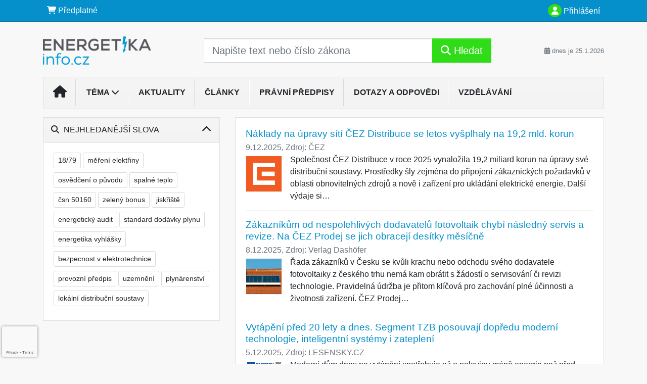

--- FILE ---
content_type: text/html; charset=ISO-8859-2
request_url: https://www.energetikainfo.cz/32/1/obsah/?all=1&ns=2524
body_size: 30911
content:
<!doctype html>
<html lang="cs-CZ">
  <head>
  		<!-- Google Tag Manager -->
<script>
window.dataLayer = window.dataLayer || [];
function gtag(){window.dataLayer.push(arguments);}
gtag('consent', 'default', {
	'analytics_storage': 'denied',
	'ad_storage': 'denied',
	'ad_user_data': 'denied',
	'ad_personalization': 'denied'
})
window.dataLayer.push({"config":{"ga4_general_id":"G-5S0SZWD26X"},"portal":{"portal_id":258,"portal_name":"EnergetikaInfo.cz","section":"Obsah"},"session":{"wa":"WWW26I3 ERG"},"document":[],"user":{"visitor":"Anonymous","reg":{"mmoffercount":""},"module":"ONLIBERGNONREG"},"product":[]});
(function(w,d,s,l,i){w[l]=w[l]||[];w[l].push({'gtm.start':
new Date().getTime(),event:'gtm.js'});var f=d.getElementsByTagName(s)[0],
j=d.createElement(s),dl=l!='dataLayer'?'&l='+l:'';j.async=true;j.src=
'https://www.googletagmanager.com/gtm.js?id='+i+dl;f.parentNode.insertBefore(j,f);
})(window,document,'script','dataLayer','GTM-M2VV3RB');
  window.isGtm = true; // CIF var
</script>
<!-- End Google Tag Manager -->
    <title>Obsah | Normy a předpisy pro výrobce, distributory a prodejce energií. Teplárenství, plynárenství, elektroenergetika, obnovitelné zdroje.</title>
    <meta charset="ISO-8859-2">
    <meta name="viewport" content="width=device-width, initial-scale=1, shrink-to-fit=no">
<link rel="canonical" href="https://www.energetikainfo.cz/32/1/obsah/?all=1" />
<meta name="robots" content="noindex,follow" />

<meta name="author" content="Verlag Dashöfer">
<meta name="copyright" content="Verlag Dashöfer">
<meta name="publisher" content="Verlag Dashöfer">
<meta name="description" content="On-line informace z oblasti výroby, distribuce a prodeje energií. Novely zákonů a vyhlášek. Technické normy v energetice. Elektroenergetika, teplárenství, plynárenství. Obnovitelné zdroje energie. Činnost ERÚ (ceny plynu, elektřiny). Energetické audity.">
<meta name="theme-color" content="#0590CB">
<link rel="icon" href="/favicon.ico" type="image/x-icon" />
<link href="https://www.dashofer.cz/rss/?rss_channel=2" rel="alternate" type="application/rss+xml" title="RSS">
    <!-- Bootstrap CSS -->
<link rel="stylesheet" href="//image.dashofer.cz/styles/css/jqueryui/jquery-ui-1.12.1custom.min.css?browsercache=vnc5cesees6.2.5">
<link rel="stylesheet" href="//image.dashofer.cz/styles/css/jqueryui/jquery-ui-1.12.1custom.structure.min.css?browsercache=vnc5cesees6.2.5">
<link rel="stylesheet" href="//image.dashofer.cz/styles/css/jqueryui/jquery-ui-1.12.1custom.theme.min.css?browsercache=vnc5cesees6.2.5">

     
       
    <link rel="stylesheet" href="//image.dashofer.cz/styles/css/258_bootstrap4_onlib3_style.css?browsercache=vnc5cesees6.2.5">
 
		<link rel="stylesheet" href="//image.dashofer.cz/js/css/font-awesome-6/css/all.min.css?browsercache=vnc5cesees6.2.5"><script src='//image.dashofer.cz/js/jquery-3.3.1.min.js'></script>
<script src='//image.dashofer.cz/js/jquery.ui-1.12.1custom.min.js'></script>
<script src='//image.dashofer.cz/js/bootstrap.4.min.js?browsercache=vnc5aph6.2.5'></script>
<script src='//image.dashofer.cz/js/modernizr.4.min.js?browsercache=vnc5aph6.2.5'></script>
<script src="//image.dashofer.cz/js/min.js.phtml?js=offcanvas.bootstrap.js&amp;browsercache=vnc5aph6.2.5"></script>
<script>
			jQuery.fn.bootstrapModal = jQuery.fn.modal.noConflict();
		</script>
<script src="//image.dashofer.cz/js/min.js.phtml?js=jquery.autocomplete.1.2.js%2Cjquery.multiselect.js%2Cjquery.cookie.js%2Cjquery.cluetip.1.2.5.min.js%2Cjquery.simplemodal.js%2Cjquery.trunk8.js%2Cjquery.sticky-kit.min.js%2Cjquery.scrollto.min.js%2Cjquery.mask.js%2Cjquery.hoverIntent.js%2Ctexthighlighter.js%2Cgettext.js&amp;browsercache=vnc5aph6.2.5"></script>
<script src="//image.dashofer.cz/js/jquery.cluetip.1.2.5.min.js"></script>
<script src="//image.dashofer.cz/js/min.js.phtml?js=cif.basicfuncs.js%2Csearch.js%2Ccif.portalfx.js%2Ccif.prospectvalid.bootstrap.js%2Coffcanvas.js%2Cbootstrap-gallery.js%2Cif-b4-breakpoint.min.js&amp;browsercache=vnc5aph6.2.5"></script>
<script src="//image.dashofer.cz/js/min.js.phtml?js=cif.onload.js%2Ccif.forms.js&amp;browsercache=vnc5aph6.2.5" defer></script>
<script src="//image.dashofer.cz/js/ekko_lightbox.js?browsercache=vnc5aph6.2.5"></script><script>
var search_account_prospect_step2 = "/34/2/moje-udaje/";
var step_prospect = 0;
addCifString('lang', 'cz');addCifString('lang_iso_code', 'cs');addCifString('presentation_framework', 'bootstrap');addCifString('wa', 'WWW26I3 ERG');addCifString('jquery_document_ready_external', '1');addCifString('hidecellimg', '<i class="fas fa-chevron-up"></i>');addCifString('portalsettingscookieexpire', '1');addCifString('showcellimg', '<i class="fas fa-chevron-down"></i>');addCifString('dutipcellrotationspeed', '16000');addCifString('js_prefix', '/');addCifString('portalimagespath', '//image.dashofer.cz/gen3_ergprofi/');addCifString('systemlang', 'cz');addCifString('querylinkchar', '?');addCifString('viewlawpartlink', '/36/1/pravni-predpisy/');addCifString('lawlinkincluetip', '0');addCifString('msg_time_versions_disabled', 'Prohlížení časových verzí není dostupné');addCifString('onb_common_img_prefix', '//image.dashofer.cz/onb/common_pictograms/gen3_ergprofi/');addCifString('loaderbig', '<div class="loader-big"><i class="fa-solid fa-spinner fa-spin fa-2x"></i></div>');addCifString('loadersmall', '<div class="loader-small"><i class="fa-solid fa-spinner fa-spin"></i></div>');addCifString('searchinputinfotext', 'Napište text nebo číslo zákona');addCifString('usernameinfotext', 'uživatelské jméno');addCifString('psswinfotext', 'osobní heslo');addCifString('serpbarelement', '');addCifString('serpbarelementoffset', '');addCifString('show_dom_element_zoom', '0');addCifString('zoom_button_position', '');addCifString('msg_modal_handler', 'zvětšit');addCifString('msg_close', 'Zavřít');addCifString('feedbackname', '');addCifString('feedbackmail', '');addCifString('msg_feedback_your_name', 'Vaše jméno');addCifString('msg_feedback_your_email', 'Váš e-mail');addCifString('msg_feedback_your_phone', 'Váš telefon');addCifString('clue_close_button_img', 'close_button.jpg');addCifString('lawlinkprefix', '/?');addCifString('closecluetip', 'zavřít');addCifString('msg_preview', 'Náhled');addCifString('msg_close', 'Zavřít');addCifString('msg_conjunction_of', 'z');addCifString('requireunlogin', '');addCifString('last_known_login', '');addCifString('enable_known_user_login_dialog_autoopen', '1');addCifString('badlogin', '0');addCifString('allowfeedbackbubble', '1');addCifString('issupportedbrowser', '');addCifString('isie8', '');addCifString('fdpopupdelay', '40000');addCifString('dataquestion_user_name', 'Jméno');addCifString('dataquestion_user_lastname', 'Příjmení');addCifString('msg_first_and_lastname', 'Jméno a příjmení');addCifString('showlogin', '');addCifString('step_prospect', '1');addCifString('search_account_prospect_step2', '');addCifString('filtered_select_input_placeholder', '');addCifString('query', '');addCifString('autocompleteOn', '1');addCifString('whisperer_mode', '2');addCifString('force_jquery_autocomplete_version', '1.2');addCifString('icon_search', '<i class="fa-solid fa-search "></i>');addCifString('icon_file_text_o', '<i class="fa-solid fa-copy "></i>');addCifString('user-tie', '<i class="fa-solid fa-user-tie "></i>');addCifString('disablefeedbacksound', '');addCifString('enable_fulsoft_leg_doc_mode', '');addCifString('shorten_title_element', '#documentHeading h1');addCifString('showreport', '');addCifString('search_monitor_help_page', '/34/9/1/');addCifString('msg_delete', 'Smazat');addCifString('msg_really_delete', 'Opravdu smazat?');addCifString('msg_choose', 'vyberte');addCifString('srch_in_doc_not_found', 'výraz nenalezen');addCifString('msg_understand', 'OK');addCifString('reg_ok_button', 'OK');addCifString('enable_contact_prospect', '1');addCifString('passwords_are_not_same', 'Zadaná hesla si neodpovídají.');addCifString('enable_opening_menu_tracking', '1');addCifString('msg_video_connection_error', 'Omlouváme se, přehrávač se nepodařilo načíst. Pokud obtíže přetrvávají, kontaktujte nás prosím na info@dashofer.cz.');addCifString('disable_jasny_bootstrap', '1');addCifString('display_query_in_serpbar', 'mobile');addCifString('icon_check', '<i class="fa-solid fa-check "></i>');addCifString('msg_thank_you_for_your_comment', 'Děkujeme za Váš komentář.');addCifString('admin_favouritedoc_cell_title', 'Oblíbené dokumenty');addCifString('msg_document_removed_to_fav', 'Dokument č. %link% byl odebrán z oblíbených.');addCifString('msg_document_added_to_fav', 'Dokument č. %link% byl přidán do oblíbených.');addCifString('filter_items_in_url_param', '1');addCifString('msg_not_remind_button', 'Nepřipomínat');addCifString('msg_remind_button', 'Připomenout');
</script>

<script type="text/javascript" src="//image.dashofer.cz/js/min.js.phtml?js=bootstrap-datepicker.js&amp;browsercache=vnc5aph6.2.5"></script>

<!-- Smartsupp Live Chat script -->
  <script type="text/javascript">
  var _smartsupp = _smartsupp || {};
  _smartsupp.key = 'f4247ba5f82904ffc6007c025dafd5bd9ca3ea48';
  window.smartsupp||(function(d) {
  	var s,c,o=smartsupp=function(){ o._.push(arguments)};o._=[];
  	s=d.getElementsByTagName('script')[0];c=d.createElement('script');
  	c.type='text/javascript';c.charset='utf-8';c.async=true;
  	c.src='//www.smartsuppchat.com/loader.js?';s.parentNode.insertBefore(c,s);
  })(document);
  </script>
	<script>
		smartsupp('variables', {
			userId: {
				label: 'CT číslo',
				value: 'neznámé'
			},
			role: {
				label: 'Status návštěvníka',
				value: 'Nepřihlášený'
			}
		});
	</script>
  
	  <script>


</script>
 
  </head>
  <body>
		<!-- Google Tag Manager (noscript) -->
<noscript><iframe src="https://www.googletagmanager.com/ns.html?id=GTM-M2VV3RB"
height="0" width="0" style="display:none;visibility:hidden"></iframe></noscript>
<!-- End Google Tag Manager (noscript) -->
    <div class="container-fluid p-0 mb-0">
            	<nav id="topBarSM" class="navbar navbar-expand-xs fixed-top no-gutters p-0 d-lg-none d-xl-none px-0 py-1 d-print-none" role="navigation">
    		<div class="container">
    			<a class="navbar-brand" href="/">
				    <img id="topLogoXs" src="//image.dashofer.cz/gen3_ergprofi/logo-xs-258.svg?browsercache=vnc5nesnezi6.2.5" alt="Normy a předpisy pro výrobce, distributory a prodejce energií. Teplárenství, plynárenství, elektroenergetika, obnovitelné zdroje.">
				 </a>
		         <ul class="nav navbar-nav">
				 <li class="nav-item">
		            	<a id="offcanvas-content-tree" class="navbar-toggle nav-link text-dark">
		            		<i class="fa-light fa-folder-tree icon"></i>		            		<div class="text-lowercase">Obsah</div>
		            	</a>
		            </li>
				 <li class="nav-item">
		            	<a id="menu-search" class="navbar-toggle nav-link text-dark">
							<i class="fa-light fa-search icon"></i>		            		<div class="text-lowercase">HLEDAT</div>
		            	</a>
		            </li>
		            <li class="nav-item">
		            	<a id="menu-login" class="nav-link text-dark">
												            		<i class="fa-light fa-user icon"></i>		            		<div class="text-lowercase">PŘIHLÁSIT</div>
		            	</a>
		            </li>
		            <li class="nav-item">
		            	  <a id="hamburger" class="navbar-toggle nav-link text-dark">
		            		<div id="nav-icon1">
							  <span></span>
							  <span></span>
							  <span></span>
							</div>
		            		<div class="text-lowercase">menu</div>
		            	</a>
		            </li>
		         </ul>
    		</div>
    	</nav>
<nav id="topBar" class="navbar navbar-expand-lg fixed-top no-gutters p-0 d-none d-lg-block d-lg-block d-xl-block d-print-none" role="navigation">
  <div class="container">
    <div class="collapse navbar-collapse" id="exCollapsingNavbar">
      <ul class="nav navbar-nav">
        <li class="nav-item">
        <a href="https://energetikainfo.cz/registrace/" class="nav-link text-white" target="_blank"><i class="fa-solid fa-shopping-cart "></i> Předplatné</a>
        </li>
      </ul>
      <ul class="nav navbar-nav flex-row justify-content-between ml-auto"><li class="dropdown order-1"><a href="#" id="topBarLogin" data-toggle="dropdown" class="nav-link text-white" title="Přihlášení / registrace zdarma"><i class="fa-solid fa-user "></i>&nbsp;Přihlášení</a><ul class="dropdown-menu dropdown-menu-right drop-menu-login mt-2 animated fadeIn"><li class="pt-3 px-3"><ul class="nav nav-tabs nav-tabs-rounded mb-3" id="LoginTabs" role="tablist"><li class="nav-item"><a class="nav-link active text-dark" id="login-tab" data-toggle="tab" href="#login" role="tab" aria-controls="login" aria-selected="true">Přihlášení</a></li><li class="nav-item"><a class="nav-link text-dark" id="reg-tab" data-toggle="tab" href="#registration" role="tab" aria-controls="registration" aria-selected="false">Registrovat zdarma</a></li></ul><div class="tab-content" id="LoginTabsContent"><!-- login tab begin --><div class="tab-pane show active" id="login" role="tabpanel" aria-labelledby="login"><div class="alert alert-danger alert-rounded animated shake d-none" role="alert"><i class="fa-solid fa-lock "></i>Pro plné využití funkcí portálu se prosím přihlaste.</div><form class="cif-form" method="post"><div style="display:none;">Input:<noscript><input type="hidden" name="javascript" value="off" /></noscript><input name="i_am_vd_guard" type="text" value=""/><input name="fname" rel="fname1" type="hidden" value="nothing" /><input name="lname" type="hidden" value="value" /><script type="text/javascript">
 var fnameInput = document.querySelectorAll('[rel="fname1"]');
 if(fnameInput.length > 0){for(var i = 0; i < fnameInput.length; i++){fnameInput[i].value='thing';}}
</script></div><input name="formguid" type="hidden" value="1aa5b923c1815889d23fb8c4984f9508" />
<div class="form-group">
<div class="form-control-icon"><input type="text" name="username"  class="form-control pl-4" required placeholder="uživatelské jméno"><span class="input-group-addon"><i class="fa-solid fa-user "></i></span></div><div class="invalid-feedback" style="display: none;" data-for="username"> </div></div><div class="form-group">
<div class="form-control-icon"><input type="password" name="userpass"  class="form-control pl-4" required placeholder="osobní heslo" data-no-trim="true"><span class="reveal-password-trigger" title="Zobrazit vložené heslo"><i class="fa-solid fa-eye "></i></span><span class="input-group-addon"><i class="fa-solid fa-lock "></i></span></div><div class="invalid-feedback" style="display: none;" data-for="userpass"> </div></div><input type="hidden" name="rememberunask"  value="1"><div class="form-group">
<div class="custom-control  custom-checkbox"><input type="checkbox" name="rememberun" id="rememberun"  class="custom-control-input"><label class="custom-control-label" for="rememberun">Zapamatovat</label></div></div><a class="text-dark" href="/34/28/nastaveni-osobniho-hesla/?backurl=https%3A%2F%2Fwww.energetikainfo.cz%2F32%2F1%2Fobsah%2F%3Fall%3D1%26ns%3D2524">
          <p>
            <small>Zapomněl(a) jste své osobní heslo?</small>
            <br>
            <small>Neznáte své přístupové údaje?</small>
          </p>
        </a><div class="form-group">
<button type="submit"  class="btn btn-rounded btn-secondary btn-block">Přihlásit</button></div></form>
</div><!-- login tab end --><!-- registration tab begin --><div class="tab-pane" id="registration" role="tabpanel" aria-labelledby="registration"><p>Bezplatný odběr e-mailových novin</p><form id="enlprospect" class="cif-form cif-form-ajax" method="post"><div style="display:none;">Input:<noscript><input type="hidden" name="javascript" value="off" /></noscript><input name="i_am_vd_guard" type="text" value=""/><input name="fname" rel="fname2" type="hidden" value="nothing" /><input name="lname" type="hidden" value="value" /><script type="text/javascript">
 var fnameInput = document.querySelectorAll('[rel="fname2"]');
 if(fnameInput.length > 0){for(var i = 0; i < fnameInput.length; i++){fnameInput[i].value='thing';}}
</script></div><input name="formguid" type="hidden" value="6f22ece2633eb6bf0c71fb82ae4acaf6" />
<div class="form-group">
<div class="form-control-icon"><input type="text" name="prospectname"  class="form-control pl-4" required placeholder="Jméno a příjmení" pattern=".* .*"><span class="input-group-addon"><i class="fa-solid fa-user "></i></span></div><div class="invalid-feedback" style="display: none;" data-for="prospectname" data-required-invalid="Jméno a příjmení není správně vyplněno." data-pattern-invalid="Jméno a příjmení není správně vyplněno."> </div></div><div class="form-group">
<div class="form-control-icon"><input type="email" name="pemail"  class="form-control pl-4" data-custom-validation-function="emailExistsValidation" required placeholder="E-mail" pattern="^[A-Za-z0-9!#$%&amp;*+=?_\{\|\}~\-]+(\.[A-Za-z0-9!#$%&amp;*+=?_\{\|\}~\-]+)*@(([A-Za-z0-9]([A-Za-z0-9\-]{0,61}[A-Za-z0-9])?)\.)+[A-Za-z]{2,63}$"><span class="input-group-addon"><i class="fa-solid fa-at "></i></span></div><div class="invalid-feedback" style="display: none;" data-for="pemail" data-required-invalid="E-mail nesmí být prázdný." data-pattern-invalid="Chybný formát e-mailové adresy." data-custom-invalid="Tento e-mail je již u nás registrovaný. Přihlaste se prosím."> </div></div><div class="form-group">
<div class="form-control-icon"><input type="text" name="ptel"  class="form-control pl-4" required placeholder="Telefon" pattern="^\+?[0-9]{1}[0-9 ]{2,16}[0-9]{1}$"><span class="input-group-addon"><i class="fa-solid fa-phone "></i></span></div><div class="invalid-feedback" style="display: none;" data-for="ptel" data-pattern-invalid="Chybný formát telefonního čísla. Telefon zadávejte bez mezinárodní předvolby."> </div></div><script>
        var disallowedRegSubmit=0;
        jQuery(function(){
          jQuery('#GDPRAgreeCheckbox1').change(function(){
            if(jQuery(this).prop('checked')) jQuery('#GDPRAgreeDiv1').removeClass('is-invalid');
          });
          jQuery('#GDPRAgreeCheckbox1').parents('form').each(function(){
            jQuery(this).bind('submit',function(e){
              disallowedRegSubmit=0;
              if(!jQuery('#GDPRAgreeCheckbox1').prop('checked')){
                if (typeof portalAlert!='undefined'){
                  portalAlert('Bez zpracování Vašich osobních údajů bohužel není možné e-mailové noviny zasílat. Informace v nich obsažené však můžete získat zakoupením předplatného některého z našich produktů.','OK');
                }else{
                  alert('Bez zpracování Vašich osobních údajů bohužel není možné e-mailové noviny zasílat. Informace v nich obsažené však můžete získat zakoupením předplatného některého z našich produktů.');
                }
                jQuery('#GDPRAgreeDiv1').addClass('is-invalid');
                e.preventDefault();
                disallowedRegSubmit=1;
                return false;
              }
              return true;
            });
//            var handlers = jQuery(this).data('events')['submit'];
            var handlers = jQuery._data(this,'events')['submit'];
            var handler = handlers.pop();
            handlers.splice(0, 0, handler);
          });
        });
        </script>
<div id="GDPRAgreeDiv1" class="order-conditions-block gdpr-agree-div small form-check"><input type="hidden" name="GDPRAgreeType" value="portal_prospect"><input type="hidden" name="GDPRAgreeRelation" value=""><input type="checkbox" required="required"  id="GDPRAgreeCheckbox1" name="GDPRAgreeCheckbox" class="GDPRAgreeCheckbox form-check-input"><label class="form-check-label" for="GDPRAgreeCheckbox1">Souhlasím s <a class="cond-gdpr modal-trigger" href="#" title="Podmínky zpracování osobních údajů" data-toggle="modal" data-target="#ajax-modal" data-ajax-modal="gdpr">podmínkami zpracování osobních údajů</a></label></div><div class="form-group">
<button type="submit"  class="btn btn-rounded btn-secondary btn-block"><i class="fa-solid fa-spinner  fa-spin hidden" title="loading"></i>Registrovat zdarma</button></div><div class="text-center reg-link-prospect-tabs"><a href="/registrace/">Více informací</a></div>
          <div class="alert alert-rounded alert-success prospect-reg-form-info" style="display: none;">
            <p>Registrace proběhla úspěšně. Přihlašovací údaje jsme Vám zaslali na e-mail.</p>
          </div>
          <div class="alert alert-rounded alert-danger prospect-reg-form-info-error" style="display: none;">
            <p>Omlouváme se, ale registraci se nepodařilo založit. Zkuste prosím odeslat formulář později.</p>
          </div>
          <div class="prospect-reg-form-conditions" title="Podmínky registrace" style="display: none;">
            Sdělené údaje mohou být použity k marketingovému výzkumu, reklamě a navázání obchodů v souladu s § 7 zákona č. 480/2004 Sb. pro stávající i budoucí produkty, popř. služby nebo jiná média ve skupině Verlag Dashöfer. Údaje budou použity výhradně skupinou Verlag Dashöfer a nebudou poskytnuty třetím osobám. Vaše data můžete nechat kdykoliv změnit nebo vymazat.
          </div></form>
<script>
                            jQuery(document).ready(function(){
                              ProspectOnSubmit();
                            });
                          </script></div><!-- registration tab end --></div><div class="text-right"><span id="topBarLoginCloseHandle"><i class="fa-solid fa-chevron-up "></i></span></div></li></ul></li></ul><!-- not logged -->
   </div>
 </div>
</nav>
    			<header class="row no-gutters">
				<div class="col d-none d-lg-block d-lg-block d-xl-block d-print-block">
					<div class="container">
						<div class="row align-items-center">
							<div class="col-3 py-3 top-logo-container">
							<h1><a href="/">                   
                    <img id="topLogo" src="//image.dashofer.cz/gen3_ergprofi/logo-258.svg?browsercache=vnc5nesnezi6.2.5" alt="Normy a předpisy pro výrobce, distributory a prodejce energií. Teplárenství, plynárenství, elektroenergetika, obnovitelné zdroje."/>
                    </a></h1>							</div>
							<div class="col-7 col-md-7 py-3 px-xl-5 d-print-none">
								<form  action="/" name="srchform" onsubmit="if(srchform.query.value==''||srchform.query.value==' '||srchform.query.value=='Napište text nebo číslo zákona'){portalAlert('Zadejte prosím text, který chcete vyhledat.', 'OK');return false;}else{return true;}" accept-charset="utf-8"><input type="hidden" name="sekce" value="32"><div class="form-row"><div class="col"><label class="sr-only" for="search-input-main"></label><div class="input-group input-group-searchbox text-center  input-group-lg"><input  id="search-input-main" type="text" class="form-control search_input" name="query" value="" title="" placeholder="Napište text nebo číslo zákona" required><span class="input-group-append"><button class="btn btn-primary btn-search" type="submit" title="Hledat"><i class="fa-solid fa-search "></i>&nbsp;Hledat</button></span></div></div></div></form>							</div>
							<div class="col d-none d-lg-block d-lg-block d-xl-block py-3 text-right d-print-none">
								<small class="text-muted text-nowrap"><i class="fa-solid fa-calendar-alt "></i> dnes je  25.1.2026</small>
							</div>
						</div>
					</div>
				</div>
        <hr class="d-none d-print-block" style="width: 100%; color: black; height: 1px; background-color:black;" />
			</header>
      
			<div class="modal fade" id="workflowdialog" tabindex="-1" role="dialog" aria-labelledby="workflowdialog" aria-hidden="true">
  <div class="modal-dialog modal-lg" role="document">
    <div class="modal-content">
      <div class="modal-header">
        <h5 class="modal-title" id="workflow-dialog">Etapy prací</h5>
        <button type="button" class="close" data-dismiss="modal" aria-label="Close">
          <span aria-hidden="true">&times;</span>
        </button>
      </div>
      <div class="modal-body">
        <div id="workflowcont" class="workflow-navigation">
                  </div>
      </div>
    </div>
  </div>
</div>			<div class="row no-gutters d-none d-lg-block d-lg-block d-xl-block d-print-none" id="menuBar">
    		<div class="col">
    		<div class="container">
					<div class="row">
						<div class="col">
							<nav id="opening" class="navbar navbar-expand-lg px-0 bg-light bg-gradient-light border border-top rounded-top">
							  <div class="collapse navbar-collapse">
									<ul class="navbar-nav mr-auto">
									<li class="nav-item"><a title="Na úvodní stránku" class="nav-link" href="/"><i class="fa-solid fa-home "></i></a></li>
<li class="nav-item dropdown">
<a title="Zobrazit témata portálu" data-toggle="dropdown" class="nav-link" href="#" id="menuBarTopic">Téma <i class="fa-solid fa-chevron-down "></i></a><ul class="dropdown-menu dropdown-menu-opening mt-0 animated fadeIn" role="menu"  id="menuBarTopicDropdown">
<li><div class="container-fluid"><div class="row"><div class="col-3 mb-3 topic_vd"><h6 class="m-0 p-2 filter-box-title"><a href="/32/vyhledavani/?filters=topic_vd:vyroba_a_distribuce">Výroba a distribuce</a></h6><ul class="px-2"><li><a title="Výroba a spotřeba" href="/32/vyhledavani/?filters=topic_vd:vyroba_a_distribuce-vyroba_a_spotreba">Výroba a spotřeba</a></li><li><a title="Elektroenergetika" href="/32/vyhledavani/?filters=topic_vd:vyroba_a_distribuce-zasobovani_elektrinou">Elektroenergetika</a></li><li><a title="Plynárenství" href="/32/vyhledavani/?filters=topic_vd:vyroba_a_distribuce-zasobovani_plynem">Plynárenství</a></li><li><a title="Teplárenství" href="/32/vyhledavani/?filters=topic_vd:vyroba_a_distribuce-zasobovani_teplem">Teplárenství</a></li><li><a title="Skladování energie" href="/32/vyhledavani/?filters=topic_vd:vyroba_a_distribuce-infrastruktura_a_technologie">Skladování energie</a></li><li><a title="Ekologie" href="/32/vyhledavani/?filters=topic_vd:vyroba_a_distribuce-ekologie">Ekologie</a></li><li><a title="Výkladová stanoviska ERÚ" href="/32/vyhledavani/?filters=topic_vd:vyroba_a_distribuce-vykladova_stanoviska_eru">Výkladová stanoviska ERÚ</a></li><li><a title="Cenová rozhodnutí ERÚ" href="/32/vyhledavani/?filters=topic_vd:vyroba_a_distribuce-cenova_rozhodnuti_eru">Cenová rozhodnutí ERÚ</a></li></ul></div><div class="col-3 mb-3 topic_vd"><h6 class="m-0 p-2 filter-box-title"><a href="/32/vyhledavani/?filters=topic_vd:podnikani_v_energetice">Podnikání v energetice</a></h6><ul class="px-2"><li><a title="Politika a koncepce energetiky" href="/32/vyhledavani/?filters=topic_vd:podnikani_v_energetice-politika_a_koncepce_energetiky">Politika a koncepce ...</a></li><li><a title="Dozor a regulace" href="/32/vyhledavani/?filters=topic_vd:podnikani_v_energetice-dozor_a_regulace">Dozor a regulace</a></li><li><a title="Služby v energetice" href="/32/vyhledavani/?filters=topic_vd:podnikani_v_energetice-sluzby_v_energetice">Služby v energetice</a></li><li><a title="Trh s energiemi" href="/32/vyhledavani/?filters=topic_vd:podnikani_v_energetice-trh_s_energiemi">Trh s energiemi</a></li><li><a title="BOZP a PO" href="/32/vyhledavani/?filters=topic_vd:podnikani_v_energetice-bozp_a_po">BOZP a PO</a></li></ul></div><div class="col-3 mb-3 topic_vd"><h6 class="m-0 p-2 filter-box-title"><a href="/32/vyhledavani/?filters=topic_vd:zdroj_energie">Zdroj energie</a></h6><ul class="px-2"><li><a title="Energetika fosilních paliv" href="/32/vyhledavani/?filters=topic_vd:zdroj_energie-pevna_a_kapalna_paliva">Energetika fosilních paliv</a></li><li><a title="Energetická účinnost" href="/32/vyhledavani/?filters=topic_vd:zdroj_energie-plyny">Energetická účinnost</a></li><li><a title="Jaderná energetika" href="/32/vyhledavani/?filters=topic_vd:zdroj_energie-jadro">Jaderná energetika</a></li><li><a title="Bioenergetika" href="/32/vyhledavani/?filters=topic_vd:zdroj_energie-biomasa">Bioenergetika</a></li><li><a title="Solární energetika" href="/32/vyhledavani/?filters=topic_vd:zdroj_energie-slunce">Solární energetika</a></li><li><a title="Větrná energetika" href="/32/vyhledavani/?filters=topic_vd:zdroj_energie-vitr">Větrná energetika</a></li><li><a title="Vodní energetika" href="/32/vyhledavani/?filters=topic_vd:zdroj_energie-voda">Vodní energetika</a></li><li><a title="Další zdroje" href="/32/vyhledavani/?filters=topic_vd:zdroj_energie-dalsi_zdroje">Další zdroje</a></li></ul></div><div class="col-3 mb-3 topic_vd"><h6 class="m-0 p-2 filter-box-title"><a href="/32/vyhledavani/?filters=topic_vd:hospodareni_s_energiemi">Hospodaření s energiemi</a></h6><ul class="px-2"><li><a title="Energetický management" href="/32/vyhledavani/?filters=topic_vd:hospodareni_s_energiemi-hospodareni_s_energiemi">Energetický management</a></li><li><a title="ISO 50001" href="/32/vyhledavani/?filters=topic_vd:hospodareni_s_energiemi-iso_50001">ISO 50001</a></li></ul></div></div></div></li>
</ul>
</li>
<li class="nav-item"><a class="nav-link" href="/32/1/obsah/?all=1&ns=2887#filters=type:aktualita;offset=0">Aktuality</a></li>
<li class="nav-item"><a class="nav-link" href="/32/1/obsah/?all=1&ns=2887#filters=type:clanek;offset=0">Články</a></li>
<li class="nav-item"><a class="nav-link" href="/32/1/obsah/?all=1&ns=2887#filters=type:pravni_predpis;offset=0">Právní předpisy</a></li>
<li class="nav-item"><a class="nav-link" href="/32/1/obsah/?all=1&ns=2887#filters=type:reseny_dotaz;offset=0">Dotazy a odpovědi</a></li>
<li class="nav-item"><a class="nav-link" href="/32/1/obsah/?all=1&ns=2887#filters=type:vzdelavani;offset=0">Vzdělávání</a></li>
							    </ul>
							  </div>
							</nav>
						</div>
					</div>
					    		</div>
    	</div>
			<script>
          jQuery(document).ready(function(){
						jQuery('#menuBar a.opening-filter-disabled').popover({
							html: true,
							content: function(){
								if (typeof openingFilterDisabledMessage!='undefined' && openingFilterDisabledMessage!=''){
									re = openingFilterDisabledMessage;
								}else{
									var href = jQuery(this).attr('href');
									var re = jQuery.ajax({url: href, dataType: 'html', async: false}).responseText;
									openingFilterDisabledMessage=re;
								}
								return re;
							},
							trigger: 'focus'
						}).click(function(e){e.preventDefault();});
          });
			</script>
		</div>
		<!-- body begin -->
        <div class="container">
						<div class="row">
      				                <main id="main" class="col-xs-12 col-sm-12 col-md-12 col-lg col-xl py-3 main">
        				<!-- bodymiddle --><!-- bodymiddle 32_1_0 nl:  --><script type="text/javascript" src="//image.dashofer.cz/js/min.js.phtml?js=search_filter_items.js&amp;browsercache=vnc5aph6.2.5"></script><div class="card mb-3">
<div class="card-body">
<span id="searchResultCount" style="display: none">1387</span><div class="serp-snippet mb-3"><h2 class="serp-title mb-1"><a href="/33/naklady-na-upravy-siti-cez-distribuce-se-letos-vysplhaly-na-19-2-mld-korun-uniqueidgOkE4NvrWuMF1Z1s5yTC1V5s3Qt0Bao5fwv_JTsBddg/?serp=1">Náklady na úpravy sítí ČEZ Distribuce se letos vyšplhaly na 19,2 mld. korun</a></h2><p class="text-muted mb-0">9.12.2025,  Zdroj: <a href="/32/vyhledavani/#filters=source%3A%C4%8CEZ" target="_blank" class="text-muted">ČEZ</a></p><p class="serp-text mb-3 d-none d-lg-block d-xl-block"><a title="Náklady na úpravy sítí ČEZ Distribuce se letos vyšplhaly na 19,2 mld. korun" class="serp-pic-thumb" href="/33/naklady-na-upravy-siti-cez-distribuce-se-letos-vysplhaly-na-19-2-mld-korun-uniqueidgOkE4NvrWuMF1Z1s5yTC1V5s3Qt0Bao5fwv_JTsBddg/?serp=1"><img alt="Náklady na úpravy sítí ČEZ Distribuce se letos vyšplhaly na 19,2 mld. korun" src="/pictures/557979.jpg"></a>Spole&ccaron;nost &Ccaron;EZ Distribuce v roce 2025 vynalo&zcaron;ila 19&comma;2 miliard korun na úpravy své distribu&ccaron;ní soustavy&period; Prost&rcaron;edky šly zejména do p&rcaron;ipojení zákaznických po&zcaron;adavk&uring; v oblasti obnovitelných zdroj&uring; a nov&ecaron; i za&rcaron;ízení pro ukládání elektrické energie&period; Další výdaje si&hellip;</p><div class="divider mt-3"></div></div><div class="serp-snippet mb-3"><h2 class="serp-title mb-1"><a href="/33/zakaznikum-od-nespolehlivych-dodavatelu-fotovoltaik-chybi-nasledny-servis-a-revize-na-cez-prodej-se-jich-obraceji-desitky-mesicne-uniqueidgOkE4NvrWuMF1Z1s5yTC1RCnpXVFRG609TSyRHVIzi0/?serp=1">Zákazníkům od nespolehlivých dodavatelů fotovoltaik chybí následný servis a revize. Na ČEZ Prodej se jich obracejí desítky měsíčně</a></h2><p class="text-muted mb-0">8.12.2025,  Zdroj: <a href="/32/vyhledavani/#filters=source%3AVerlag%20Dash%C3%B6fer" target="_blank" class="text-muted">Verlag Dashöfer</a></p><p class="serp-text mb-3 d-none d-lg-block d-xl-block"><a title="Zákazníkům od nespolehlivých dodavatelů fotovoltaik chybí následný servis a revize. Na ČEZ Prodej se jich obracejí desítky měsíčně" class="serp-pic-thumb" href="/33/zakaznikum-od-nespolehlivych-dodavatelu-fotovoltaik-chybi-nasledny-servis-a-revize-na-cez-prodej-se-jich-obraceji-desitky-mesicne-uniqueidgOkE4NvrWuMF1Z1s5yTC1RCnpXVFRG609TSyRHVIzi0/?serp=1"><img alt="Zákazníkům od nespolehlivých dodavatelů fotovoltaik chybí následný servis a revize. Na ČEZ Prodej se jich obracejí desítky měsíčně" src="/pictures/317190.jpg"></a>&Rcaron;ada zákazník&uring; v &Ccaron;esku se kv&uring;li krachu nebo odchodu svého dodavatele fotovoltaiky z &ccaron;eského trhu nemá kam obrátit s &zcaron;ádostí o servisování &ccaron;i revizi technologie&period; Pravidelná údr&zcaron;ba je p&rcaron;itom klí&ccaron;ová pro zachování plné ú&ccaron;innosti a &zcaron;ivotnosti za&rcaron;ízení&period; &Ccaron;EZ Prodej&hellip;</p><div class="divider mt-3"></div></div><div class="serp-snippet mb-3"><h2 class="serp-title mb-1"><a href="/33/vytapeni-pred-20-lety-a-dnes-segment-tzb-posouvaji-dopredu-moderni-technologie-inteligentni-systemy-i-zatepleni-uniqueidgOkE4NvrWuMF1Z1s5yTC1eMu6Yg1WWOSnZAGfpGfOwo/?serp=1">Vytápění před 20 lety a dnes. Segment TZB posouvají dopředu moderní technologie, inteligentní systémy i zateplení</a></h2><p class="text-muted mb-0">5.12.2025,  Zdroj: <a href="/32/vyhledavani/#filters=source%3ALESENSKY.CZ" target="_blank" class="text-muted">LESENSKY.CZ</a></p><p class="serp-text mb-3 d-none d-lg-block d-xl-block"><a title="Vytápění před 20 lety a dnes. Segment TZB posouvají dopředu moderní technologie, inteligentní systémy i zateplení" class="serp-pic-thumb" href="/33/vytapeni-pred-20-lety-a-dnes-segment-tzb-posouvaji-dopredu-moderni-technologie-inteligentni-systemy-i-zatepleni-uniqueidgOkE4NvrWuMF1Z1s5yTC1eMu6Yg1WWOSnZAGfpGfOwo/?serp=1"><img alt="Vytápění před 20 lety a dnes. Segment TZB posouvají dopředu moderní technologie, inteligentní systémy i zateplení" src="/pictures/465728.png"></a>Moderní d&uring;m dnes na vytáp&ecaron;ní spot&rcaron;ebuje a&zcaron; o polovinu mén&ecaron; energie ne&zcaron; p&rcaron;ed dvaceti lety&period; Jeho interiér se p&rcaron;itom udr&zcaron;uje ve stejné teplot&ecaron; &#8211; jen s výrazn&ecaron; ni&zcaron;ší spot&rcaron;ebou&comma; p&rcaron;esn&ecaron;jším &rcaron;ízením a chyt&rcaron;ejší technikou&period; Moderní technologie&comma; nová legislativa i&hellip;</p><div class="divider mt-3"></div></div><div class="serp-snippet mb-3"><h2 class="serp-title mb-1"><a href="/33/podil-obnovitelnych-zdroju-energie-na-hrube-konecne-spotrebe-energie-v-letech-2010-2024-uniqueidgOkE4NvrWuMF1Z1s5yTC1Yas-AflvlAwUuuv461nISk/?serp=1">Podíl obnovitelných zdrojů energie na hrubé konečné spotřebě energie v letech 2010-2024</a></h2><p class="text-muted mb-0">5.12.2025,  Zdroj: <a href="/32/vyhledavani/#filters=source%3AMinisterstvo%20pr%C5%AFmyslu%20a%20obchodu" target="_blank" class="text-muted">Ministerstvo průmyslu a obchodu</a></p><p class="serp-text mb-3 d-none d-lg-block d-xl-block"><a title="Podíl obnovitelných zdrojů energie na hrubé konečné spotřebě energie v letech 2010-2024" class="serp-pic-thumb" href="/33/podil-obnovitelnych-zdroju-energie-na-hrube-konecne-spotrebe-energie-v-letech-2010-2024-uniqueidgOkE4NvrWuMF1Z1s5yTC1Yas-AflvlAwUuuv461nISk/?serp=1"><img alt="Podíl obnovitelných zdrojů energie na hrubé konečné spotřebě energie v letech 2010-2024" src="/pictures/462634.png"></a>Podíl obnovitelných zdroj&uring; energie na hrubé kone&ccaron;né spot&rcaron;eb&ecaron; energie v letech 2010&#8211;2024 podle metodiky EUROSTAT &#8212; SHARES&period;</p><div class="divider mt-3"></div></div><div class="serp-snippet mb-3"><h2 class="serp-title mb-1"><a href="/33/secr-jednal-s-budoucim-ministrem-prumyslu-a-obchodu-o-prioritach-ceske-energetiky-uniqueidgOkE4NvrWuMF1Z1s5yTC1SGVpx-XnLqi9aeeJxl-NNY/?serp=1">SEČR jednal s budoucím ministrem průmyslu a obchodu o prioritách české energetiky</a></h2><p class="text-muted mb-0">5.12.2025,  Zdroj: <a href="/32/vyhledavani/#filters=source%3AMinisterstvo%20pr%C5%AFmyslu%20a%20obchodu" target="_blank" class="text-muted">Ministerstvo průmyslu a obchodu</a></p><p class="serp-text mb-3 d-none d-lg-block d-xl-block"><a title="SEČR jednal s budoucím ministrem průmyslu a obchodu o prioritách české energetiky" class="serp-pic-thumb" href="/33/secr-jednal-s-budoucim-ministrem-prumyslu-a-obchodu-o-prioritach-ceske-energetiky-uniqueidgOkE4NvrWuMF1Z1s5yTC1SGVpx-XnLqi9aeeJxl-NNY/?serp=1"><img alt="SEČR jednal s budoucím ministrem průmyslu a obchodu o prioritách české energetiky" src="/pictures/477089.png"></a>&#8226;&Tab;Odborná diskuze p&rcaron;inesla shodu na nutnosti spolupráce na &rcaron;ešení klí&ccaron;ových energetických témat&comma; která obsahuje programové prohlášení vlády&period;&NewLine;&#8226;&Tab;Pravidelný dialog se SE&Ccaron;R a spole&ccaron;ná p&rcaron;íprava konkrétních opat&rcaron;ení spojených s rozvojem tuzemské&hellip;</p><div class="divider mt-3"></div></div><div class="serp-snippet mb-3"><h2 class="serp-title mb-1"><a href="/33/souhrnna-energeticka-bilance-statu-v-metodice-eurostatu-za-leta-2010-2024-uniqueidgOkE4NvrWuMF1Z1s5yTC1Wx5JJ233F1JqMmtdq2g-q4/?serp=1">Souhrnná energetická bilance státu v metodice Eurostatu za léta 2010-2024</a></h2><p class="text-muted mb-0">4.12.2025,  Zdroj: <a href="/32/vyhledavani/#filters=source%3AMinisterstvo%20pr%C5%AFmyslu%20a%20obchodu" target="_blank" class="text-muted">Ministerstvo průmyslu a obchodu</a></p><p class="serp-text mb-3 d-none d-lg-block d-xl-block"><a title="Souhrnná energetická bilance státu v metodice Eurostatu za léta 2010-2024" class="serp-pic-thumb" href="/33/souhrnna-energeticka-bilance-statu-v-metodice-eurostatu-za-leta-2010-2024-uniqueidgOkE4NvrWuMF1Z1s5yTC1Wx5JJ233F1JqMmtdq2g-q4/?serp=1"><img alt="Souhrnná energetická bilance státu v metodice Eurostatu za léta 2010-2024" src="/pictures/422168.png"></a>Souhrnná energetická bilance státu v metodice Eurostatu za léta 2010&#8211;2024&comma; publikace a data&period;</p><div class="divider mt-3"></div></div><div class="serp-snippet mb-3"><h2 class="serp-title mb-1"><a href="/33/mapovy-podklad-pro-akceleracni-oblasti-komentar-komory-oze-uniqueidgOkE4NvrWuMF1Z1s5yTC1Ub0m81D6UUSqACwCaeKk3o/?serp=1">Mapový podklad pro akcelerační oblasti: komentář Komory OZE</a></h2><p class="text-muted mb-0">3.12.2025,  Zdroj: <a href="/32/vyhledavani/#filters=source%3AKomora%20obnoviteln%C3%BDch%20zdroj%C5%AF%20energie" target="_blank" class="text-muted">Komora obnovitelných zdrojů energie</a></p><p class="serp-text mb-3 d-none d-lg-block d-xl-block"><a title="Mapový podklad pro akcelerační oblasti: komentář Komory OZE" class="serp-pic-thumb" href="/33/mapovy-podklad-pro-akceleracni-oblasti-komentar-komory-oze-uniqueidgOkE4NvrWuMF1Z1s5yTC1Ub0m81D6UUSqACwCaeKk3o/?serp=1"><img alt="Mapový podklad pro akcelerační oblasti: komentář Komory OZE" src="/pictures/538666.jpg"></a></p><div class="divider mt-3"></div></div><div class="serp-snippet mb-3"><h2 class="serp-title mb-1"><a href="/33/energosmejdi-opet-radi-eru-odhaluje-jejich-podvodne-praktiky-uniqueidgOkE4NvrWuMF1Z1s5yTC1b6RE4QRhyH2RiI4FuMEYf4/?serp=1">Energošmejdi opět řádí. ERÚ odhaluje jejich podvodné praktiky</a></h2><p class="text-muted mb-0">3.12.2025,  Zdroj: <a href="/32/vyhledavani/#filters=source%3AER%C3%9A" target="_blank" class="text-muted">ERÚ</a></p><p class="serp-text mb-3 d-none d-lg-block d-xl-block"><a title="Energošmejdi opět řádí. ERÚ odhaluje jejich podvodné praktiky" class="serp-pic-thumb" href="/33/energosmejdi-opet-radi-eru-odhaluje-jejich-podvodne-praktiky-uniqueidgOkE4NvrWuMF1Z1s5yTC1b6RE4QRhyH2RiI4FuMEYf4/?serp=1"><img alt="Energošmejdi opět řádí. ERÚ odhaluje jejich podvodné praktiky" src="/pictures/319749.png"></a>Nemají zábrany&comma; vymýšlejí stále nové triky a objekty svého zájmu si vybírají cílen&ecaron;&comma; nej&ccaron;ast&ecaron;ji mezi seniory&period; Po&ccaron;et stí&zcaron;ností na energošmejdy&comma; tedy podvodníky z &rcaron;ad zprost&rcaron;edkovatel&uring;&comma; op&ecaron;t roste&period; Energetický regula&ccaron;ní ú&rcaron;ad &lpar;ERÚ&rpar; p&rcaron;ináší p&rcaron;íklady jejich&hellip;</p><div class="divider mt-3"></div></div><div class="serp-snippet mb-3"><h2 class="serp-title mb-1"><a href="/33/efektivni-teplarny-jako-zbran-proti-drahe-energii-kogenerace-zrychluje-evropskou-transformaci-uniqueidgOkE4NvrWuMF1Z1s5yTC1REtl1YULJcKSbIi81ptm44/?serp=1">Efektivní teplárny jako zbraň proti drahé energii. Kogenerace zrychluje evropskou transformaci</a></h2><p class="text-muted mb-0">2.12.2025,  Zdroj: <a href="/32/vyhledavani/#filters=source%3A%C4%8CTK" target="_blank" class="text-muted">ČTK</a></p><p class="serp-text mb-3 d-none d-lg-block d-xl-block"><a title="Efektivní teplárny jako zbraň proti drahé energii. Kogenerace zrychluje evropskou transformaci" class="serp-pic-thumb" href="/33/efektivni-teplarny-jako-zbran-proti-drahe-energii-kogenerace-zrychluje-evropskou-transformaci-uniqueidgOkE4NvrWuMF1Z1s5yTC1REtl1YULJcKSbIi81ptm44/?serp=1"><img alt="Efektivní teplárny jako zbraň proti drahé energii. Kogenerace zrychluje evropskou transformaci" src="/pictures/515622.jpg"></a>Evropa pot&rcaron;ebuje rychlejší cestu ke sní&zcaron;ení emisí i úsporám energie&period; Klí&ccaron;ovou roli v transformaci hrají moderní plynové kogenera&ccaron;ní teplárny&comma; které doká&zcaron;ou výrazn&ecaron; zefektivnit výrobu tepla a zárove&ncaron; dodat elekt&rcaron;inu ve chvílích&comma; kdy je jí v síti&hellip;</p><div class="divider mt-3"></div></div><div class="serp-snippet mb-3"><h2 class="serp-title mb-1"><a href="/33/vetsina-teplaren-pristi-rok-ceny-tepla-vyznamne-nezvysi-uniqueidgOkE4NvrWuMF1Z1s5yTC1bUYyJDcZeWgnTXLc5J7yQc/?serp=1">Většina tepláren příští rok ceny tepla významně nezvýší</a></h2><p class="text-muted mb-0">28.11.2025,  Zdroj: <a href="/32/vyhledavani/#filters=source%3ATepl%C3%A1rensk%C3%A9%20sdru%C5%BEen%C3%AD%20%C4%8CR" target="_blank" class="text-muted">Teplárenské sdružení ČR</a></p><p class="serp-text mb-3 d-none d-lg-block d-xl-block"><a title="Většina tepláren příští rok ceny tepla významně nezvýší" class="serp-pic-thumb" href="/33/vetsina-teplaren-pristi-rok-ceny-tepla-vyznamne-nezvysi-uniqueidgOkE4NvrWuMF1Z1s5yTC1bUYyJDcZeWgnTXLc5J7yQc/?serp=1"><img alt="Většina tepláren příští rok ceny tepla významně nezvýší" src="/pictures/568947.png"></a>&Ccaron;ást tepláren nebude ceny tepla pro p&rcaron;íští rok zvyšovat v&uring;bec&comma; jinde ceny porostou na úrovni inflace nebo jen mírn&ecaron; nad ní&period; Výjimkou je n&ecaron;kolik menších tepláren&comma; které budou na základ&ecaron; zm&ecaron;ny zákona za&rcaron;azeny do systému emisního obchodování EU ETS1 a budou muset&hellip;</p><div class="divider mt-3"></div></div><div class="serp-snippet mb-3"><h2 class="serp-title mb-1"><a href="/33/eru-vydal-cenove-vymery-kterymi-stanovi-regulovane-ceny-elektriny-a-plynu-na-rok-2026-uniqueidgOkE4NvrWuMF1Z1s5yTC1WXtFHzujuDeK6ppxPDGKPg/?serp=1">ERÚ vydal cenové výměry, kterými stanoví regulované ceny elektřiny a plynu na rok 2026</a></h2><p class="text-muted mb-0">28.11.2025,  Zdroj: <a href="/32/vyhledavani/#filters=source%3AER%C3%9A" target="_blank" class="text-muted">ERÚ</a></p><p class="serp-text mb-3 d-none d-lg-block d-xl-block"><a title="ERÚ vydal cenové výměry, kterými stanoví regulované ceny elektřiny a plynu na rok 2026" class="serp-pic-thumb" href="/33/eru-vydal-cenove-vymery-kterymi-stanovi-regulovane-ceny-elektriny-a-plynu-na-rok-2026-uniqueidgOkE4NvrWuMF1Z1s5yTC1WXtFHzujuDeK6ppxPDGKPg/?serp=1"><img alt="ERÚ vydal cenové výměry, kterými stanoví regulované ceny elektřiny a plynu na rok 2026" src="/pictures/466394.png"></a>Rada Energetického regula&ccaron;ního ú&rcaron;adu &lpar;ERÚ&rpar; schválila cenové vým&ecaron;ry&comma; kterými ú&rcaron;ad ka&zcaron;doro&ccaron;n&ecaron; stanoví regulované ceny elekt&rcaron;iny a plynu pro nadcházející rok&period; Regulované ceny elekt&rcaron;iny na hladin&ecaron; nízkého nap&ecaron;tí by m&ecaron;ly v pr&uring;m&ecaron;ru vzr&uring;st p&rcaron;ibli&zcaron;n&ecaron; o procento&period; Na&hellip;</p><div class="divider mt-3"></div></div><div class="serp-snippet mb-3"><h2 class="serp-title mb-1"><a href="/33/zasada-8222-energeticka-ucinnost-v-prvni-rade-8220-a-jeji-implementace-v-ramci-projektu-uniqueidgOkE4NvrWuMF1Z1s5yTC1XBgh-9RILcsyPDZ88S6ZJw/?serp=1">Zásada &#8222;energetická účinnost v první řadě&#8220; a její implementace v rámci projektů</a></h2><p class="text-muted mb-0">26.11.2025,  Zdroj: <a href="/32/vyhledavani/#filters=source%3AMinisterstvo%20pro%20m%C3%ADstn%C3%AD%20rozvoj" target="_blank" class="text-muted">Ministerstvo pro místní rozvoj</a></p><p class="serp-text mb-3 d-none d-lg-block d-xl-block"><a title="Zásada &#8222;energetická účinnost v první řadě&#8220; a její implementace v rámci projektů" class="serp-pic-thumb" href="/33/zasada-8222-energeticka-ucinnost-v-prvni-rade-8220-a-jeji-implementace-v-ramci-projektu-uniqueidgOkE4NvrWuMF1Z1s5yTC1XBgh-9RILcsyPDZ88S6ZJw/?serp=1"><img alt="Zásada &#8222;energetická účinnost v první řadě&#8220; a její implementace v rámci projektů" src="/pictures/563382.png"></a>Ministerstvo pro místní rozvoj zaznamenalo v n&ecaron;kterých médiích zavád&ecaron;jící zprávy&comma; &zcaron;e po p&rcaron;ijetí novely energetického zákona výstavba obnovitelných zdroj&uring; energie nov&ecaron; nemusí být v souladu s územním plánem&period; Mohl tím vzniknout dojem&comma; &zcaron;e obce ztratily mo&zcaron;nost&hellip;</p><div class="divider mt-3"></div></div><div class="serp-snippet mb-3"><h2 class="serp-title mb-1"><a href="/33/sdileni-elektriny-je-v-cr-zatim-zavisle-na-slunecnim-svitu-uniqueidgOkE4NvrWuMF1Z1s5yTC1T3FqNxIZ85ZeE61ttPd92s/?serp=1">Sdílení elektřiny je v ČR zatím závislé na slunečním svitu</a></h2><p class="text-muted mb-0">25.11.2025,  Zdroj: <a href="/32/vyhledavani/#filters=source%3AMinisterstvo%20pr%C5%AFmyslu%20a%20obchodu" target="_blank" class="text-muted">Ministerstvo průmyslu a obchodu</a></p><p class="serp-text mb-3 d-none d-lg-block d-xl-block"><a title="Sdílení elektřiny je v ČR zatím závislé na slunečním svitu" class="serp-pic-thumb" href="/33/sdileni-elektriny-je-v-cr-zatim-zavisle-na-slunecnim-svitu-uniqueidgOkE4NvrWuMF1Z1s5yTC1T3FqNxIZ85ZeE61ttPd92s/?serp=1"><img alt="Sdílení elektřiny je v ČR zatím závislé na slunečním svitu" src="/pictures/541942.png"></a>Vývoj objemu sdílené elekt&rcaron;iny v &Ccaron;eské republice kopíruje mno&zcaron;ství slune&ccaron;ního svitu v jednotlivých m&ecaron;sících&period; Vyplývá to z porovnání statistik Elektroenergetického datového centra &lpar;EDC&rpar; za první rok sdílení elekt&rcaron;iny a údaj&uring; &Ccaron;eského hydrometeorologického ústavu&hellip;</p><div class="divider mt-3"></div></div><div class="serp-snippet mb-3"><h2 class="serp-title mb-1"><a href="/33/spotreba-elektriny-i-plynu-ve-iii-ctvrtleti-se-mezirocne-zmenila-jen-minimalne-uniqueidgOkE4NvrWuMF1Z1s5yTC1Q8x8B-GO7RZl8IFxXkt6lc/?serp=1">Spotřeba elektřiny i plynu ve III. čtvrtletí se meziročně změnila jen minimálně</a></h2><p class="text-muted mb-0">21.11.2025,  Zdroj: <a href="/32/vyhledavani/#filters=source%3AER%C3%9A" target="_blank" class="text-muted">ERÚ</a></p><p class="serp-text mb-3 d-none d-lg-block d-xl-block"><a title="Spotřeba elektřiny i plynu ve III. čtvrtletí se meziročně změnila jen minimálně" class="serp-pic-thumb" href="/33/spotreba-elektriny-i-plynu-ve-iii-ctvrtleti-se-mezirocne-zmenila-jen-minimalne-uniqueidgOkE4NvrWuMF1Z1s5yTC1Q8x8B-GO7RZl8IFxXkt6lc/?serp=1"><img alt="Spotřeba elektřiny i plynu ve III. čtvrtletí se meziročně změnila jen minimálně" src="/pictures/496641.png"></a>Spot&rcaron;eba elekt&rcaron;iny &lpar;netto&rpar; ve t&rcaron;etím &ccaron;tvrtletí mírn&ecaron; vzrostla&comma; zatímco spot&rcaron;eba plynu se ve stejném období mírn&ecaron; sní&zcaron;ila&period; V obou p&rcaron;ípadech jde ale o meziro&ccaron;ní zm&ecaron;ny v &rcaron;ádu desetin&hellip;</p><div class="divider mt-3"></div></div><div class="serp-snippet mb-3"><h2 class="serp-title mb-1"><a href="/33/cez-esco-a-ctp-spousteji-nejvetsi-stresni-fotovoltaiky-na-jizni-morave-v-brne-a-okoli-zprovozni-solary-o-vykonu-5-5-mw-uniqueidgOkE4NvrWuMF1Z1s5yTC1ZzQxThRx5FvsRqPWpjvW_I/?serp=1">ČEZ ESCO a CTP spouštějí největší střešní fotovoltaiky na jižní Moravě. V Brně a okolí zprovozní soláry o výkonu 5,5 MW</a></h2><p class="text-muted mb-0">20.11.2025,  Zdroj: <a href="/32/vyhledavani/#filters=source%3A%C4%8CEZ" target="_blank" class="text-muted">ČEZ</a></p><p class="serp-text mb-3 d-none d-lg-block d-xl-block"><a title="ČEZ ESCO a CTP spouštějí největší střešní fotovoltaiky na jižní Moravě. V Brně a okolí zprovozní soláry o výkonu 5,5 MW" class="serp-pic-thumb" href="/33/cez-esco-a-ctp-spousteji-nejvetsi-stresni-fotovoltaiky-na-jizni-morave-v-brne-a-okoli-zprovozni-solary-o-vykonu-5-5-mw-uniqueidgOkE4NvrWuMF1Z1s5yTC1ZzQxThRx5FvsRqPWpjvW_I/?serp=1"><img alt="ČEZ ESCO a CTP spouštějí největší střešní fotovoltaiky na jižní Moravě. V Brně a okolí zprovozní soláry o výkonu 5,5 MW" src="/pictures/538840.jpg"></a>CTP a &Ccaron;EZ ESCO spoušt&ecaron;jí nové solární elektrárny v Brn&ecaron; a Blu&ccaron;in&ecaron;&period; St&rcaron;ešní instalace o výkonu 5&comma;5 MW je nejv&ecaron;tším projektem svého druhu na ji&zcaron;ní Morav&ecaron; a ro&ccaron;n&ecaron; sní&zcaron;í emise o více ne&zcaron; 2 800 tun CO&#8322;&period; Solární panely pokrývají st&rcaron;echy pr&uring;myslových hal v&hellip;</p><div class="divider mt-3"></div></div><div class="serp-snippet mb-3"><h2 class="serp-title mb-1"><a href="/33/stanovisko-secr-k-novele-vyhlasky-o-vykazovani-energie-z-podporovanych-zdroju-uniqueidgOkE4NvrWuMF1Z1s5yTC1bMhV_Icoth6e3Gmot8ntfU/?serp=1">Stanovisko SEČR k novele vyhlášky o vykazování energie z podporovaných zdrojů</a></h2><p class="text-muted mb-0">19.11.2025,  Zdroj: <a href="/32/vyhledavani/#filters=source%3AFulsoft%20%2F%20Verlag%20Dash%C3%B6fer" target="_blank" class="text-muted">Fulsoft / Verlag Dashöfer</a></p><p class="serp-text mb-3 d-none d-lg-block d-xl-block"><a title="Stanovisko SEČR k novele vyhlášky o vykazování energie z podporovaných zdrojů" class="serp-pic-thumb" href="/33/stanovisko-secr-k-novele-vyhlasky-o-vykazovani-energie-z-podporovanych-zdroju-uniqueidgOkE4NvrWuMF1Z1s5yTC1bMhV_Icoth6e3Gmot8ntfU/?serp=1"><img alt="Stanovisko SEČR k novele vyhlášky o vykazování energie z podporovaných zdrojů" src="/pictures/301161.jpg"></a>Zákonem &ccaron;&period; 165/2012 Sb&period;&comma; o podporovaných zdrojích energie &lpar;dále zákon &ccaron;&period; 165/2012 Sb&period;&rpar; jsou výrobc&uring;m elekt&rcaron;iny z obnovitelného zdroje pobírajícím provozní podporu stanoveny povinnosti&period; Jedna z t&ecaron;chto povinností se týká podpory formou zelených bonus&uring; a auk&ccaron;ních&hellip;</p><div class="divider mt-3"></div></div><div class="serp-snippet mb-3"><h2 class="serp-title mb-1"><a href="/33/vyhlaska-o-zpusobech-efektivniho-dalsiho-vyuziti-spotrebovane-elektriny-uniqueidmRRWSbk196FNf8-jVUh4EqWeX-UDwEJOle6i_xT4khE/?serp=1">Vyhláška o způsobech efektivního dalšího využití spotřebované elektřiny</a><span class="guaranted" alt="Garance" title="Garance aktuálnosti a správnosti" rel="Garance">Garance</span></h2><p class="text-muted mb-0">18.11.2025,  <span class="serp-author">redakce EnergetikaInfo.cz</span>,  Zdroj: <a href="/32/vyhledavani/#filters=source%3AVerlag%20Dash%C3%B6fer" target="_blank" class="text-muted">Verlag Dashöfer</a></p><p class="serp-text mb-3 d-none d-lg-block d-xl-block">Ve Sbírce zákon&uring; &Ccaron;R vyšla&nbsp;vyhláška &ccaron;&period; 465/2025 Sb&period;&comma; o zp&uring;sobech efektivního dalšího vyu&zcaron;ití spot&rcaron;ebované elekt&rcaron;iny&period; P&rcaron;edpis je ú&ccaron;inný od 28&period; 11&period;&hellip;</p><div class="serp-access mb-3 d-none d-lg-block d-xl-block"><i class="fa-solid fa-lock "></i> Přístupné pro: <a href="/predplatne/" class="text-secondary">Energetika info</a>
</div>
<div class="divider mt-3"></div></div><div class="serp-snippet mb-3"><h2 class="serp-title mb-1"><a href="/33/vyhlaska-o-agrovoltaicke-vyrobne-elektriny-v-roce-2025-uniqueidmRRWSbk196FNf8-jVUh4EqWeX-UDwEJOk2fDvh7S7x8MO6VlftQMFg/?serp=1">Vyhláška o agrovoltaické výrobně elektřiny v roce 2025</a><span class="guaranted" alt="Garance" title="Garance aktuálnosti a správnosti" rel="Garance">Garance</span></h2><p class="text-muted mb-0">18.11.2025,  <span class="serp-author">redakce EnergetikaInfo.cz</span>,  Zdroj: <a href="/32/vyhledavani/#filters=source%3AVerlag%20Dash%C3%B6fer" target="_blank" class="text-muted">Verlag Dashöfer</a></p><p class="serp-text mb-3 d-none d-lg-block d-xl-block">Ve Sbírce zákon&uring; vyšla vyhláška &ccaron;&period; 463/2025 Sb&period;&comma; kterou se m&ecaron;ní vyhláška &ccaron;&period; 425/2024 Sb&period;&comma; o agrovoltaické výrobn&ecaron; elekt&rcaron;iny&period; Novela je ú&ccaron;inná od 1&period; 12&period;&hellip;</p><div class="serp-access mb-3 d-none d-lg-block d-xl-block"><i class="fa-solid fa-lock "></i> Přístupné pro: <a href="/predplatne/" class="text-secondary">Energetika info</a>
</div>
<div class="divider mt-3"></div></div><div class="serp-snippet mb-3"><h2 class="serp-title mb-1"><a href="/33/ceps-a-ote-prodluzuji-moznost-preshranicniho-obchodovani-na-kontinualnim-vnitrodennim-trhu-s-elektrinou-az-do-30-minut-pred-dodavkou-uniqueidgOkE4NvrWuMF1Z1s5yTC1b67ioWE67H7PYZvgfCKgyM/?serp=1">ČEPS a OTE prodlužují možnost přeshraničního obchodování na kontinuálním vnitrodenním trhu s elektřinou až do 30 minut před dodávkou</a></h2><p class="text-muted mb-0">18.11.2025,  Zdroj: <a href="/32/vyhledavani/#filters=source%3A%C4%8CEPS%2C%20a.s." target="_blank" class="text-muted">ČEPS, a.s.</a></p><p class="serp-text mb-3 d-none d-lg-block d-xl-block"><a title="ČEPS a OTE prodlužují možnost přeshraničního obchodování na kontinuálním vnitrodenním trhu s elektřinou až do 30 minut před dodávkou" class="serp-pic-thumb" href="/33/ceps-a-ote-prodluzuji-moznost-preshranicniho-obchodovani-na-kontinualnim-vnitrodennim-trhu-s-elektrinou-az-do-30-minut-pred-dodavkou-uniqueidgOkE4NvrWuMF1Z1s5yTC1b67ioWE67H7PYZvgfCKgyM/?serp=1"><img alt="ČEPS a OTE prodlužují možnost přeshraničního obchodování na kontinuálním vnitrodenním trhu s elektřinou až do 30 minut před dodávkou" src="/pictures/418206.png"></a>&Ccaron;EPS&comma; a&period;s&period;&comma; jako provozovatel p&rcaron;enosové soustavy a OTE&comma; a&period;s&period;&comma; jako nominovaný operátor trhu prodlu&zcaron;ují mo&zcaron;nost p&rcaron;eshrani&ccaron;ního obchodování na kontinuálním vnitrodenním trhu s elekt&rcaron;inou a&zcaron; do 30 minut p&rcaron;ed dodávkou &lpar;dnes 60 minut&rpar;&period; Tato zm&ecaron;na bude zavedena na&hellip;</p><div class="divider mt-3"></div></div><div class="serp-snippet mb-3"><h2 class="serp-title mb-1"><a href="/33/ceps-vydava-unikatni-odbornou-publikaci-uniqueidgOkE4NvrWuMF1Z1s5yTC1VmQ2d1DN0kZiGsmQj5xoDg/?serp=1">ČEPS vydává unikátní odbornou publikaci</a></h2><p class="text-muted mb-0">17.11.2025,  Zdroj: <a href="/32/vyhledavani/#filters=source%3A%C4%8CTK" target="_blank" class="text-muted">ČTK</a></p><p class="serp-text mb-3 d-none d-lg-block d-xl-block"><a title="ČEPS vydává unikátní odbornou publikaci" class="serp-pic-thumb" href="/33/ceps-vydava-unikatni-odbornou-publikaci-uniqueidgOkE4NvrWuMF1Z1s5yTC1VmQ2d1DN0kZiGsmQj5xoDg/?serp=1"><img alt="ČEPS vydává unikátní odbornou publikaci" src="/pictures/619839.png"></a>Provozovatel p&rcaron;enosové soustavy p&rcaron;edstavuje knihu &#8222;Energetika v dob&ecaron; transformace&#8220; &#8211; rozsáhlé a komplexní dílo&comma; které mapuje celé spektrum oboru energetiky&period; Publikace m&uring;&zcaron;e pomoci rozší&rcaron;it obzor zájemc&uring;m o energetiku z &rcaron;ad ve&rcaron;ejnosti&comma; nicmén&ecaron;&hellip;</p><div class="divider mt-3"></div></div><div class="serp-snippet mb-3"><h2 class="serp-title mb-1"><a href="/33/nova-vyhlaska-o-zpusobech-efektivniho-dalsiho-vyuziti-spotrebovane-elektriny-uniqueidgOkE4NvrWuMF1Z1s5yTC1Y1a1QziTrcaQM4s2UgKwmw/?serp=1">Nová vyhláška o způsobech efektivního dalšího využití spotřebované elektřiny</a></h2><p class="text-muted mb-0">14.11.2025,  Zdroj: <a href="/32/vyhledavani/#filters=source%3AFulsoft%20%2F%20Verlag%20Dash%C3%B6fer" target="_blank" class="text-muted">Fulsoft / Verlag Dashöfer</a></p><p class="serp-text mb-3 d-none d-lg-block d-xl-block"><a title="Nová vyhláška o způsobech efektivního dalšího využití spotřebované elektřiny" class="serp-pic-thumb" href="/33/nova-vyhlaska-o-zpusobech-efektivniho-dalsiho-vyuziti-spotrebovane-elektriny-uniqueidgOkE4NvrWuMF1Z1s5yTC1Y1a1QziTrcaQM4s2UgKwmw/?serp=1"><img alt="Nová vyhláška o způsobech efektivního dalšího využití spotřebované elektřiny" src="/pictures/628104.png"></a></p><div class="divider mt-3"></div></div><div class="serp-snippet mb-3 serp-legal"><h2 class="serp-title mb-1"><a href="/33/465-2025-sb-vyhlaska-o-zpusobech-efektivniho-dalsiho-vyuziti-spotrebovane-elektriny-uniqueidOhwOuzC33qe_hFd_-jrpTiWn3NB-krTCkqR_FlvbVWYCD-vMUnwPlw/?serp=1">465/2025 Sb., Vyhláška o způsobech efektivního dalšího využití spotřebované elektřiny</a><span class="guaranted" alt="Garance" title="Garance aktuálnosti a správnosti" rel="Garance">Garance</span></h2><p class="text-muted mb-0">13.11.2025,  <span class="serp-author">Ministerstvo průmyslu a obchodu</span>,  Zdroj: <a href="/32/vyhledavani/#filters=source%3AVerlag%20Dash%C3%B6fer" target="_blank" class="text-muted">Verlag Dashöfer</a></p><p class="serp-text mb-3 d-none d-lg-block d-xl-block"></p><div class="serp-access mb-3 d-none d-lg-block d-xl-block"><i class="fa-solid fa-lock "></i> Přístupné pro: <a href="/predplatne/" class="text-secondary">Energetika info</a>
</div>
<div class="divider mt-3"></div></div><div class="serp-snippet mb-3"><h2 class="serp-title mb-1"><a href="/33/novela-vyhlasky-o-agrovoltaicke-vyrobne-elektriny-uniqueidgOkE4NvrWuMF1Z1s5yTC1cZImMSRpboFQM4s2UgKwmw/?serp=1">Novela vyhlášky o agrovoltaické výrobně elektřiny</a></h2><p class="text-muted mb-0">13.11.2025,  Zdroj: <a href="/32/vyhledavani/#filters=source%3AFulsoft%20%2F%20Verlag%20Dash%C3%B6fer" target="_blank" class="text-muted">Fulsoft / Verlag Dashöfer</a></p><p class="serp-text mb-3 d-none d-lg-block d-xl-block"><a title="Novela vyhlášky o agrovoltaické výrobně elektřiny" class="serp-pic-thumb" href="/33/novela-vyhlasky-o-agrovoltaicke-vyrobne-elektriny-uniqueidgOkE4NvrWuMF1Z1s5yTC1cZImMSRpboFQM4s2UgKwmw/?serp=1"><img alt="Novela vyhlášky o agrovoltaické výrobně elektřiny" src="/pictures/595404.png"></a>P&rcaron;ijetí vyhlášky bylo nezbytné za ú&ccaron;elem vyu&zcaron;ití nového re&zcaron;imu schvalování zám&ecaron;r&uring; agrovoltaické výrobny elekt&rcaron;iny&comma; který nevy&zcaron;aduje odn&ecaron;tí zem&ecaron;d&ecaron;lské p&uring;dy ze zem&ecaron;d&ecaron;lského p&uring;dního&hellip;</p><div class="divider mt-3"></div></div><div class="serp-snippet mb-3"><h2 class="serp-title mb-1"><a href="/33/stanovisko-secr-k-novele-vyhlasky-o-podrobnostech-nakladani-s-odpady-uniqueidgOkE4NvrWuMF1Z1s5yTC1XX46GN0B54TsJ6my9IQOkA/?serp=1">Stanovisko SEČR k novele vyhlášky o podrobnostech nakládání s odpady</a></h2><p class="text-muted mb-0">12.11.2025,  Zdroj: <a href="/32/vyhledavani/#filters=source%3ASvaz%20energetiky%20%C4%8Cesk%C3%A9%20republiky" target="_blank" class="text-muted">Svaz energetiky České republiky</a></p><p class="serp-text mb-3 d-none d-lg-block d-xl-block"><a title="Stanovisko SEČR k novele vyhlášky o podrobnostech nakládání s odpady" class="serp-pic-thumb" href="/33/stanovisko-secr-k-novele-vyhlasky-o-podrobnostech-nakladani-s-odpady-uniqueidgOkE4NvrWuMF1Z1s5yTC1XX46GN0B54TsJ6my9IQOkA/?serp=1"><img alt="Stanovisko SEČR k novele vyhlášky o podrobnostech nakládání s odpady" src="/pictures/558986.jpg"></a>Vyhláška &ccaron;&period; 273/2021 Sb&period; vymezuje seznam nebezpe&ccaron;ných odpad&uring;&comma; které nesmí být ukládány na skládku odpad&uring;&comma; proto&zcaron;e je technicky mo&zcaron;né je zpracovat ve spalovnách nebezpe&ccaron;ného odpadu nebo v za&rcaron;ízeních pro materiálové nebo energetické vyu&zcaron;ití odpadu provozovaných&hellip;</p><div class="serp-access mb-3 d-none d-lg-block d-xl-block"><i class="fa-solid fa-lock "></i> Přístupné pro: <a href="/predplatne/" class="text-secondary">Energetika info</a>
</div>
<div class="divider mt-3"></div></div><div class="serp-snippet mb-3"><h2 class="serp-title mb-1"><a href="/33/vyhlaska-o-vyuctovani-dodavek-a-souvisejicich-sluzeb-v-energetickych-odvetvich-v-roce-2025-uniqueidmRRWSbk196FNf8-jVUh4EqWeX-UDwEJOHpO4ZDrVXb4/?serp=1">Vyhláška o vyúčtování dodávek a souvisejících služeb v energetických odvětvích v roce 2025</a><span class="guaranted" alt="Garance" title="Garance aktuálnosti a správnosti" rel="Garance">Garance</span></h2><p class="text-muted mb-0">11.11.2025,  <span class="serp-author">redakce EnergetikaInfo.cz</span>,  Zdroj: <a href="/32/vyhledavani/#filters=source%3AVerlag%20Dash%C3%B6fer" target="_blank" class="text-muted">Verlag Dashöfer</a></p><p class="serp-text mb-3 d-none d-lg-block d-xl-block">Ve Sbírce zákon&uring; &Ccaron;R vyšla&nbsp;vyhláška &ccaron;&period; 443/2025 Sb&period;&comma; kterou se m&ecaron;ní vyhláška &ccaron;&period; 207/2021 Sb&period;&comma; o vyú&ccaron;tování dodávek a souvisejících slu&zcaron;eb v energetických odv&ecaron;tvích&comma; ve zn&ecaron;ní pozd&ecaron;jších p&rcaron;edpis&uring;&period; Novela je ú&ccaron;inná od 1&period; 1&period;&hellip;</p><div class="serp-access mb-3 d-none d-lg-block d-xl-block"><i class="fa-solid fa-lock "></i> Přístupné pro: <a href="/predplatne/" class="text-secondary">Energetika info</a>
</div>
<div class="divider mt-3"></div></div><div class="serp-snippet mb-3"><h2 class="serp-title mb-1"><a href="/33/novela-vyhlasky-o-vyuctovani-dodavek-a-souvisejicich-sluzeb-v-energetickych-odvetvich-uniqueidgOkE4NvrWuMF1Z1s5yTC1W-J2no6i8qN5irCTkeDyvM/?serp=1">Novela vyhlášky o vyúčtování dodávek a souvisejících služeb v energetických odvětvích</a></h2><p class="text-muted mb-0">11.11.2025,  Zdroj: <a href="/32/vyhledavani/#filters=source%3AFulsoft%20%2F%20Verlag%20Dash%C3%B6fer" target="_blank" class="text-muted">Fulsoft / Verlag Dashöfer</a></p><p class="serp-text mb-3 d-none d-lg-block d-xl-block"><a title="Novela vyhlášky o vyúčtování dodávek a souvisejících služeb v energetických odvětvích" class="serp-pic-thumb" href="/33/novela-vyhlasky-o-vyuctovani-dodavek-a-souvisejicich-sluzeb-v-energetickych-odvetvich-uniqueidgOkE4NvrWuMF1Z1s5yTC1W-J2no6i8qN5irCTkeDyvM/?serp=1"><img alt="Novela vyhlášky o vyúčtování dodávek a souvisejících služeb v energetických odvětvích" src="/pictures/264023.jpg"></a>Novela modernizuje vyú&ccaron;tování dodávek energie tak&comma; aby zahrnovalo p&uring;vod energie&comma; podíl obnovitelného a nízkouhlíkového plynu a dopady na &zcaron;ivotní prost&rcaron;edí&period; Zárove&ncaron; zajiš&tcaron;uje jednotné a transparentní informace pro zákazníky v souladu s energetickým zákonem a&hellip;</p><div class="divider mt-3"></div></div><div class="serp-snippet mb-3"><h2 class="serp-title mb-1"><a href="/33/program-nova-zelena-usporam-docasne-uzavira-prijem-zadosti-uniqueidgOkE4NvrWuMF1Z1s5yTC1Z1tg5wHOJQKlJR9Hs5aM2Y/?serp=1">Program Nová zelená úsporám dočasně uzavírá příjem žádostí</a></h2><p class="text-muted mb-0">11.11.2025,  Zdroj: <a href="/32/vyhledavani/#filters=source%3AMinisterstvo%20pr%C5%AFmyslu%20a%20obchodu" target="_blank" class="text-muted">Ministerstvo průmyslu a obchodu</a></p><p class="serp-text mb-3 d-none d-lg-block d-xl-block"><a title="Program Nová zelená úsporám dočasně uzavírá příjem žádostí" class="serp-pic-thumb" href="/33/program-nova-zelena-usporam-docasne-uzavira-prijem-zadosti-uniqueidgOkE4NvrWuMF1Z1s5yTC1Z1tg5wHOJQKlJR9Hs5aM2Y/?serp=1"><img alt="Program Nová zelená úsporám dočasně uzavírá příjem žádostí" src="/pictures/473401.png"></a>Nová zelená úsporám&comma; jeden z nejúsp&ecaron;šn&ecaron;jších program&uring; na podporu energetických úspor v &Ccaron;eské republice&comma; do&ccaron;asn&ecaron; uzavírá p&rcaron;íjem nových &zcaron;ádostí&period; D&uring;vodem je mimo&rcaron;ádn&ecaron; velký zájem &zcaron;adatel&uring;&comma; který vedl k rychlejšímu vy&ccaron;erpání alokovaných prost&rcaron;edk&uring; pro tento rok&hellip;</p><div class="divider mt-3"></div></div><div class="serp-snippet mb-3"><h2 class="serp-title mb-1"><a href="/33/spolecne-vize-pro-energetiku-svaz-energetiky-cr-vs-programove-prohlaseni-nastupujici-vlady-uniqueidgOkE4NvrWuMF1Z1s5yTC1cZSFcCebGvGSbIi81ptm44/?serp=1">Společné vize pro energetiku: Svaz energetiky ČR vs. programové prohlášení nastupující vlády</a></h2><p class="text-muted mb-0">10.11.2025,  Zdroj: <a href="/32/vyhledavani/#filters=source%3ASvaz%20energetiky%20%C4%8Cesk%C3%A9%20republiky" target="_blank" class="text-muted">Svaz energetiky České republiky</a></p><p class="serp-text mb-3 d-none d-lg-block d-xl-block"><a title="Společné vize pro energetiku: Svaz energetiky ČR vs. programové prohlášení nastupující vlády" class="serp-pic-thumb" href="/33/spolecne-vize-pro-energetiku-svaz-energetiky-cr-vs-programove-prohlaseni-nastupujici-vlady-uniqueidgOkE4NvrWuMF1Z1s5yTC1cZSFcCebGvGSbIi81ptm44/?serp=1"><img alt="Společné vize pro energetiku: Svaz energetiky ČR vs. programové prohlášení nastupující vlády" src="/pictures/274322.png"></a>P&rcaron;edstavenstvo Svazu energetiky &Ccaron;eské republiky &lpar;SE&Ccaron;R&rpar; stanovilo na základ&ecaron; návrh&uring; svých odborných sekcí priority pot&rcaron;ebné pro úsp&ecaron;šnou realizaci energetické transformace&comma; která mj&period; zabezpe&ccaron;í kontinuální energetickou bezpe&ccaron;nost a stabilitu dodávek &lpar;základní&hellip;</p><div class="divider mt-3"></div></div><div class="serp-snippet mb-3"><h2 class="serp-title mb-1"><a href="/33/nova-vlada-chysta-novelizaci-stavebniho-zakona-ano-predstavilo-svuj-navrh-jak-se-na-nej-diva-secr-uniqueidgOkE4NvrWuMF1Z1s5yTC1fiSx5W7T-DoCeGFfyLDbqY/?serp=1">Nová vláda chystá novelizaci stavebního zákona. ANO představilo svůj návrh. Jak se na něj dívá SEČR?</a></h2><p class="text-muted mb-0">7.11.2025,  Zdroj: <a href="/32/vyhledavani/#filters=source%3ASvaz%20energetiky%20%C4%8Cesk%C3%A9%20republiky" target="_blank" class="text-muted">Svaz energetiky České republiky</a></p><p class="serp-text mb-3 d-none d-lg-block d-xl-block"><a title="Nová vláda chystá novelizaci stavebního zákona. ANO představilo svůj návrh. Jak se na něj dívá SEČR?" class="serp-pic-thumb" href="/33/nova-vlada-chysta-novelizaci-stavebniho-zakona-ano-predstavilo-svuj-navrh-jak-se-na-nej-diva-secr-uniqueidgOkE4NvrWuMF1Z1s5yTC1fiSx5W7T-DoCeGFfyLDbqY/?serp=1"><img alt="Nová vláda chystá novelizaci stavebního zákona. ANO představilo svůj návrh. Jak se na něj dívá SEČR?" src="/pictures/551248.png"></a>Zrychlení povolovacích proces&uring; pat&rcaron;í mezi klí&ccaron;ové priority SE&Ccaron;R pro realizaci investic nutných mj&period; pro energetickou transformaci a modernizaci &lpar;více informací o SE&Ccaron;R a jeho prioritách zde&rpar;&period; Efektivní povolovací procesy jsou zásadní pro modernizaci energetické&hellip;</p><div class="divider mt-3"></div></div><div class="serp-snippet mb-3"><h2 class="serp-title mb-1"><a href="/33/ceny-energii-v-ceske-republice-v-roce-2025-detailni-pohled-a-trendy-ve-svetle-eurostatu-a-analyzy-ena-uniqueidgOkE4NvrWuMF1Z1s5yTC1TgjhqJwZgn5JyFACj915Bk/?serp=1">Ceny energií v České republice v roce 2025: detailní pohled a trendy ve světle Eurostatu a analýzy ENA</a></h2><p class="text-muted mb-0">5.11.2025,  Zdroj: <a href="/32/vyhledavani/#filters=source%3ASvaz%20energetiky%20%C4%8Cesk%C3%A9%20republiky" target="_blank" class="text-muted">Svaz energetiky České republiky</a></p><p class="serp-text mb-3 d-none d-lg-block d-xl-block"><a title="Ceny energií v České republice v roce 2025: detailní pohled a trendy ve světle Eurostatu a analýzy ENA" class="serp-pic-thumb" href="/33/ceny-energii-v-ceske-republice-v-roce-2025-detailni-pohled-a-trendy-ve-svetle-eurostatu-a-analyzy-ena-uniqueidgOkE4NvrWuMF1Z1s5yTC1TgjhqJwZgn5JyFACj915Bk/?serp=1"><img alt="Ceny energií v České republice v roce 2025: detailní pohled a trendy ve světle Eurostatu a analýzy ENA" src="/pictures/295859.png"></a>Rok 2025 p&rcaron;ináší v oblasti cen energií pro domácnosti v &Ccaron;eské republice n&ecaron;kolik zajímavých kontrast&uring; a trend&uring;&comma; které stojí za to podrobn&ecaron; rozebrat&period; Data z Eurostatu pat&rcaron;í k nejcitovan&ecaron;jším statistikám na evropské úrovni a ukazují&comma; &zcaron;e &Ccaron;eská republika stále&hellip;</p><div class="divider mt-3"></div></div><div class="serp-snippet mb-3"><h2 class="serp-title mb-1"><a href="/33/vyhlaska-o-mereni-plynu-v-roce-2025-uniqueidmRRWSbk196FNf8-jVUh4EqWeX-UDwEJOqPhsTopqxsE/?serp=1">Vyhláška o měření plynu v roce 2025</a><span class="guaranted" alt="Garance" title="Garance aktuálnosti a správnosti" rel="Garance">Garance</span></h2><p class="text-muted mb-0">4.11.2025,  <span class="serp-author">redakce EnergetikaInfo.cz</span>,  Zdroj: <a href="/32/vyhledavani/#filters=source%3AVerlag%20Dash%C3%B6fer" target="_blank" class="text-muted">Verlag Dashöfer</a></p><p class="serp-text mb-3 d-none d-lg-block d-xl-block">Ve Sbírce zákon&uring; &Ccaron;R vyšla vyhláška &ccaron;&period; 413/2025 Sb&period;&comma; kterou se m&ecaron;ní vyhláška &ccaron;&period; 108/2011 Sb&period;&comma; o m&ecaron;&rcaron;ení plynu a o zp&uring;sobu stanovení náhrady škody p&rcaron;i neoprávn&ecaron;ném odb&ecaron;ru&comma; neoprávn&ecaron;né dodávce&comma; neoprávn&ecaron;ném usklad&ncaron;ování&comma; neoprávn&ecaron;né p&rcaron;eprav&ecaron; nebo neoprávn&ecaron;né&hellip;</p><div class="serp-access mb-3 d-none d-lg-block d-xl-block"><i class="fa-solid fa-lock "></i> Přístupné pro: <a href="/predplatne/" class="text-secondary">Energetika info</a>
</div>
<div class="divider mt-3"></div></div><div class="serp-snippet mb-3"><h2 class="serp-title mb-1"><a href="/33/cez-distribuce-ma-nejvykonnejsi-laborator-pro-testovani-stridacu-v-cr-uniqueidgOkE4NvrWuMF1Z1s5yTC1e6GmQ8NNzz5uram7hJQ7Cc/?serp=1">ČEZ Distribuce má nejvýkonnější laboratoř pro testování střídačů v ČR</a></h2><p class="text-muted mb-0">3.11.2025,  Zdroj: <a href="/32/vyhledavani/#filters=source%3A%C4%8CEZ" target="_blank" class="text-muted">ČEZ</a></p><p class="serp-text mb-3 d-none d-lg-block d-xl-block"><a title="ČEZ Distribuce má nejvýkonnější laboratoř pro testování střídačů v ČR" class="serp-pic-thumb" href="/33/cez-distribuce-ma-nejvykonnejsi-laborator-pro-testovani-stridacu-v-cr-uniqueidgOkE4NvrWuMF1Z1s5yTC1e6GmQ8NNzz5uram7hJQ7Cc/?serp=1"><img alt="ČEZ Distribuce má nejvýkonnější laboratoř pro testování střídačů v ČR" src="/pictures/595563.jpg"></a>Spole&ccaron;nost &Ccaron;EZ Distribuce otev&rcaron;ela v Hradci Králové novou laborato&rcaron; pro Automatizované systému dispe&ccaron;erského &rcaron;ízení &lpar;ASD&Rcaron;&rpar;&period; Jejím hlavním úkolem je testování st&rcaron;ída&ccaron;&uring;&comma; tedy za&rcaron;ízení&comma; které je p&rcaron;echodovým prvkem mezi fotovoltaickou elektrárnou &lpar;FVE&rpar; a&hellip;</p><div class="divider mt-3"></div></div><div class="serp-snippet mb-3"><h2 class="serp-title mb-1"><a href="/33/s-obnovitelnymi-zdroji-se-energeticka-sit-vyrovna-byt-za-cenu-velkych-investic-vyznam-zaloznich-zdroju-ale-roste-uniqueidgOkE4NvrWuMF1Z1s5yTC1Q05A7GuX4Nd7yUXgS7_ZjQ/?serp=1">S obnovitelnými zdroji se energetická síť vyrovná, byť za cenu velkých investic. Význam záložních zdrojů ale roste</a></h2><p class="text-muted mb-0">3.11.2025,  Zdroj: <a href="/32/vyhledavani/#filters=source%3AVerlag%20Dash%C3%B6fer" target="_blank" class="text-muted">Verlag Dashöfer</a></p><p class="serp-text mb-3 d-none d-lg-block d-xl-block"><a title="S obnovitelnými zdroji se energetická síť vyrovná, byť za cenu velkých investic. Význam záložních zdrojů ale roste" class="serp-pic-thumb" href="/33/s-obnovitelnymi-zdroji-se-energeticka-sit-vyrovna-byt-za-cenu-velkych-investic-vyznam-zaloznich-zdroju-ale-roste-uniqueidgOkE4NvrWuMF1Z1s5yTC1Q05A7GuX4Nd7yUXgS7_ZjQ/?serp=1"><img alt="S obnovitelnými zdroji se energetická síť vyrovná, byť za cenu velkých investic. Význam záložních zdrojů ale roste" src="/pictures/400878.png"></a>Výroba energie z obnovitelných zdroj&uring; posunuje limity p&rcaron;enosové soustavy a &ccaron;iní ji labiln&ecaron;jší&period; Podle odborník&uring; to ale nutn&ecaron; neznamená&comma; &zcaron;e by m&ecaron;lo docházet k &ccaron;ast&ecaron;jším výpadk&uring;m nebo dokonce blackout&uring;m&period; Budou ale t&rcaron;eba velmi nákladná opat&rcaron;ení&comma; která energii z&hellip;</p><div class="divider mt-3"></div></div><div class="serp-snippet mb-3"><h2 class="serp-title mb-1"><a href="/33/do-sdileni-elektriny-se-zapojily-uz-i-vodni-ci-vetrne-elektrarny-uniqueidgOkE4NvrWuMF1Z1s5yTC1eUOORzukW9E9TSyRHVIzi0/?serp=1">Do sdílení elektřiny se zapojily už i vodní či větrné elektrárny</a></h2><p class="text-muted mb-0">31.10.2025,  Zdroj: <a href="/32/vyhledavani/#filters=source%3ADDeM%2C%20s.%20r.%20o." target="_blank" class="text-muted">DDeM, s. r. o.</a></p><p class="serp-text mb-3 d-none d-lg-block d-xl-block"><a title="Do sdílení elektřiny se zapojily už i vodní či větrné elektrárny" class="serp-pic-thumb" href="/33/do-sdileni-elektriny-se-zapojily-uz-i-vodni-ci-vetrne-elektrarny-uniqueidgOkE4NvrWuMF1Z1s5yTC1eUOORzukW9E9TSyRHVIzi0/?serp=1"><img alt="Do sdílení elektřiny se zapojily už i vodní či větrné elektrárny" src="/pictures/529390.jpg"></a>Rok od prvního p&rcaron;enosu sdílené elekt&rcaron;iny p&rcaron;esáhl její celkový objem v &Ccaron;eské republice hranici 50 GWh&period; To odpovídá pr&uring;m&ecaron;rné ro&ccaron;ní spot&rcaron;eb&ecaron; 16 000 domácností&period; Elektroenergetické datové centrum &lpar;EDC&rpar; ke konci zá&rcaron;í eviduje také ji&zcaron; více ne&zcaron; 19 000 skupin sdílení a&hellip;</p><div class="divider mt-3"></div></div><div class="serp-snippet mb-3"><h2 class="serp-title mb-1"><a href="/33/eru-zahajil-konzultacni-proces-k-regulovanym-cenam-na-rok-2026-uniqueidgOkE4NvrWuMF1Z1s5yTC1WbY6VUVeoRRKzt1QPGGS2Q/?serp=1">ERÚ zahájil konzultační proces k regulovaným cenám na rok 2026</a></h2><p class="text-muted mb-0">30.10.2025,  Zdroj: <a href="/32/vyhledavani/#filters=source%3AER%C3%9A" target="_blank" class="text-muted">ERÚ</a></p><p class="serp-text mb-3 d-none d-lg-block d-xl-block"><a title="ERÚ zahájil konzultační proces k regulovaným cenám na rok 2026" class="serp-pic-thumb" href="/33/eru-zahajil-konzultacni-proces-k-regulovanym-cenam-na-rok-2026-uniqueidgOkE4NvrWuMF1Z1s5yTC1WbY6VUVeoRRKzt1QPGGS2Q/?serp=1"><img alt="ERÚ zahájil konzultační proces k regulovaným cenám na rok 2026" src="/pictures/466085.png"></a>Energetický regula&ccaron;ní ú&rcaron;ad zahájil ve&rcaron;ejný konzulta&ccaron;ní proces k návrh&uring;m cenových vým&ecaron;r&uring;&comma; kterými ú&rcaron;ad ka&zcaron;doro&ccaron;n&ecaron; stanoví regulované ceny elekt&rcaron;iny a plynu na nadcházející rok&period; Podle energetického zákona musí ú&rcaron;ad nové regulované ceny stanovit do konce&hellip;</p><div class="divider mt-3"></div></div><div class="serp-snippet mb-3"><h2 class="serp-title mb-1"><a href="/33/vyznamne-projekty-csp-ve-svete-uniqueidmRRWSbk196FNf8-jVUh4EqWeX-UDwEJOko3gSVnCbO-MB8q2Z8oGSQ/?serp=1">Významné projekty CSP ve světě</a><span class="guaranted" alt="Garance" title="Garance aktuálnosti a správnosti" rel="Garance">Garance</span></h2><p class="text-muted mb-0">28.10.2025,  <span class="serp-author">Ing. Bohumír Číhal</span>,  Zdroj: <a href="/32/vyhledavani/#filters=source%3AVerlag%20Dash%C3%B6fer" target="_blank" class="text-muted">Verlag Dashöfer</a></p><p class="serp-text mb-3 d-none d-lg-block d-xl-block">Technologie koncentrované solární energie &lpar;CSP&rpar; zaznamenala významné nasazení po celém sv&ecaron;t&ecaron; a p&rcaron;edvádí její potenciál pro výrobu energie ve velkém m&ecaron;&rcaron;ítku&period; Pro dolo&zcaron;ení tohoto tvrzení uvádíme n&ecaron;kolik významných&hellip;</p><div class="serp-access mb-3 d-none d-lg-block d-xl-block"><i class="fa-solid fa-lock "></i> Přístupné pro: <a href="/predplatne/" class="text-secondary">Energetika info</a>
</div>
<div class="divider mt-3"></div></div><div class="serp-snippet mb-3"><h2 class="serp-title mb-1"><a href="/33/jak-na-projekty-epc-uniqueidgOkE4NvrWuMF1Z1s5yTC1T9jlWugoZFjlJR9Hs5aM2Y/?serp=1">Jak na projekty EPC?</a></h2><p class="text-muted mb-0">27.10.2025,  Zdroj: <a href="/32/vyhledavani/#filters=source%3AAsociace%20poskytovatel%C5%AF%20energetick%C3%BDch%20slu%C5%BEeb" target="_blank" class="text-muted">Asociace poskytovatelů energetických služeb</a></p><p class="serp-text mb-3 d-none d-lg-block d-xl-block"><a title="Jak na projekty EPC?" class="serp-pic-thumb" href="/33/jak-na-projekty-epc-uniqueidgOkE4NvrWuMF1Z1s5yTC1T9jlWugoZFjlJR9Hs5aM2Y/?serp=1"><img alt="Jak na projekty EPC?" src="/pictures/487001.png"></a>Zva&zcaron;ujete vyu&zcaron;ití energetických slu&zcaron;eb se zárukou úspor &lpar;EPC&rpar; ve vašich objektech&quest; Pak práv&ecaron; Vám m&uring;&zcaron;e být nápomocna publikace &#8222;JAK NA GARANTOVANÉ ÚSPORY ENERGIE&colon; Praktický pr&uring;vodce metodou EPC pro m&ecaron;sta&comma; obce a kraje&#8220;&comma; kterou nyní vydal Státní fond&hellip;</p><div class="divider mt-3"></div></div><div class="serp-snippet mb-3"><h2 class="serp-title mb-1"><a href="/33/solarni-cesko-roste-pet-tisic-megawattu-vykonu-a-nova-8222-pomocna-ruka-8220-pro-majitele-elektraren-uniqueidgOkE4NvrWuMF1Z1s5yTC1Zi-oa_bno-1yn76gECBhqo/?serp=1">Solární Česko roste: pět tisíc megawattů výkonu a nová &#8222;Pomocná ruka&#8220; pro majitele elektráren</a></h2><p class="text-muted mb-0">24.10.2025,  Zdroj: <a href="/32/vyhledavani/#filters=source%3ACech%20akumulace%20a%C2%A0fotovoltaiky%2C%20z.s." target="_blank" class="text-muted">Cech akumulace a fotovoltaiky, z.s.</a></p><p class="serp-text mb-3 d-none d-lg-block d-xl-block"><a title="Solární Česko roste: pět tisíc megawattů výkonu a nová &#8222;Pomocná ruka&#8220; pro majitele elektráren" class="serp-pic-thumb" href="/33/solarni-cesko-roste-pet-tisic-megawattu-vykonu-a-nova-8222-pomocna-ruka-8220-pro-majitele-elektraren-uniqueidgOkE4NvrWuMF1Z1s5yTC1Zi-oa_bno-1yn76gECBhqo/?serp=1"><img alt="Solární Česko roste: pět tisíc megawattů výkonu a nová &#8222;Pomocná ruka&#8220; pro majitele elektráren" src="/pictures/514284.jpg"></a>Výkon solárních elektráren v &Ccaron;esku se blí&zcaron;í p&ecaron;ti tisíc&uring;m MWp a vlastní elekt&rcaron;inu si vyrábí u&zcaron; zhruba ka&zcaron;dý desátý rodinný d&uring;m&period; Mnoha majitel&uring;m ale po krachu &ccaron;i ústupu firem chybí servis a technická podpora&period; Cech akumulace a fotovoltaiky &lpar;CAFT&rpar; proto spouští&hellip;</p><div class="divider mt-3"></div></div><div class="serp-snippet mb-3"><h2 class="serp-title mb-1"><a href="/33/nova-vyhlaska-o-formularovych-podanich-pro-odvod-z-elektriny-ze-slunecniho-zareni-uniqueidgOkE4NvrWuMF1Z1s5yTC1UXevildjNfN9s-4764yV7U/?serp=1">Nová vyhláška o formulářových podáních pro odvod z elektřiny ze slunečního záření</a></h2><p class="text-muted mb-0">24.10.2025,  Zdroj: <a href="/32/vyhledavani/#filters=source%3AFulsoft%20%2F%20Verlag%20Dash%C3%B6fer" target="_blank" class="text-muted">Fulsoft / Verlag Dashöfer</a></p><p class="serp-text mb-3 d-none d-lg-block d-xl-block"><a title="Nová vyhláška o formulářových podáních pro odvod z elektřiny ze slunečního záření" class="serp-pic-thumb" href="/33/nova-vyhlaska-o-formularovych-podanich-pro-odvod-z-elektriny-ze-slunecniho-zareni-uniqueidgOkE4NvrWuMF1Z1s5yTC1UXevildjNfN9s-4764yV7U/?serp=1"><img alt="Nová vyhláška o formulářových podáních pro odvod z elektřiny ze slunečního záření" src="/pictures/579320.jpg"></a>Ministerstvo financí vydalo novou vyhlášku o formulá&rcaron;ových podáních pro odvod z elekt&rcaron;iny ze slune&ccaron;ního zá&rcaron;ení&comma; která reaguje na zm&ecaron;ny da&ncaron;ového &rcaron;ádu p&rcaron;ijaté tzv&period; celnickým balí&ccaron;kem s ú&ccaron;inností od 1&period; ledna 2026&period; Cílem je sladit vyhlášku s novým pojetím&hellip;</p><div class="divider mt-3"></div></div><div class="serp-snippet mb-3"><h2 class="serp-title mb-1"><a href="/33/eru-umoznuje-transformaci-energetiky-diky-rekordnimu-poctu-uprav-svych-vyhlasek-uniqueidgOkE4NvrWuMF1Z1s5yTC1WOHTCWoMlTNwfVeeFit1kc/?serp=1">ERÚ umožňuje transformaci energetiky díky rekordnímu počtu úprav svých vyhlášek</a></h2><p class="text-muted mb-0">23.10.2025,  Zdroj: <a href="/32/vyhledavani/#filters=source%3AER%C3%9A" target="_blank" class="text-muted">ERÚ</a></p><p class="serp-text mb-3 d-none d-lg-block d-xl-block"><a title="ERÚ umožňuje transformaci energetiky díky rekordnímu počtu úprav svých vyhlášek" class="serp-pic-thumb" href="/33/eru-umoznuje-transformaci-energetiky-diky-rekordnimu-poctu-uprav-svych-vyhlasek-uniqueidgOkE4NvrWuMF1Z1s5yTC1WOHTCWoMlTNwfVeeFit1kc/?serp=1"><img alt="ERÚ umožňuje transformaci energetiky díky rekordnímu počtu úprav svých vyhlášek" src="/pictures/461672.png"></a>Od roku 2022 vydal Energetický regula&ccaron;ní ú&rcaron;ad &lpar;ERÚ&rpar; u&zcaron; t&rcaron;icet novel svých vyhlášek&period; Do praxe se jimi postupn&ecaron; dostávají novinky spojené jak s transformaci energetiky&comma; tak s efektivn&ecaron;jší ochranou a informovaností spot&rcaron;ebitel&uring;&period; Aktuální novely p&rcaron;edpis&uring; nap&rcaron;íklad&hellip;</p><div class="divider mt-3"></div></div><div class="serp-snippet mb-3"><h2 class="serp-title mb-1"><a href="/33/biometan-se-stane-vyznamnou-soucasti-plynoveho-mixu-v-cr-uniqueidgOkE4NvrWuMF1Z1s5yTC1XWzL8CC_tDzeE61ttPd92s/?serp=1">Biometan se stane významnou součástí plynového mixu v ČR</a></h2><p class="text-muted mb-0">23.10.2025,  Zdroj: <a href="/32/vyhledavani/#filters=source%3AVerlag%20Dash%C3%B6fer" target="_blank" class="text-muted">Verlag Dashöfer</a></p><p class="serp-text mb-3 d-none d-lg-block d-xl-block"><a title="Biometan se stane významnou součástí plynového mixu v ČR" class="serp-pic-thumb" href="/33/biometan-se-stane-vyznamnou-soucasti-plynoveho-mixu-v-cr-uniqueidgOkE4NvrWuMF1Z1s5yTC1XWzL8CC_tDzeE61ttPd92s/?serp=1"><img alt="Biometan se stane významnou součástí plynového mixu v ČR" src="/pictures/455942.jpg"></a>Evropská unie se zavázala dosáhnout v roce 2050 uhlíkovou neutralitu&period; To p&rcaron;edpokládá zákaz pou&zcaron;ívání fosilních paliv v&ccaron;etn&ecaron; zemního plynu&period; Jako jedna z alternativ se nabízí tzv&period; zelené plyny&comma; mezi které pat&rcaron;í&NewLine;i biometan&period; Ten m&uring;&zcaron;e v &Ccaron;eské republice dosáhnout a&zcaron;&hellip;</p><div class="divider mt-3"></div></div><div class="serp-snippet mb-3"><h2 class="serp-title mb-1"><a href="/33/koncentrovana-solarni-energie-csp-uniqueidmRRWSbk196FNf8-jVUh4EqWeX-UDwEJOko3gSVnCbO_VRYFLS2WAvA/?serp=1">Koncentrovaná solární energie (CSP)</a><span class="archive" alt="Archiv" title="Archiv" rel="Archiv">Archiv</span></h2><p class="text-muted mb-0">21.10.2025,  <span class="serp-author">Ing. Bohumír Číhal</span>,  Zdroj: <a href="/32/vyhledavani/#filters=source%3AVerlag%20Dash%C3%B6fer" target="_blank" class="text-muted">Verlag Dashöfer</a></p><p class="serp-text mb-3 d-none d-lg-block d-xl-block">Jedna z mo&zcaron;ností udr&zcaron;itelných energetických &rcaron;ešení k inovativním technologiím je Koncentrovaná solární energie &lpar;Concentrated Solar Power &ndash; CSP&rpar;&period; Na rozdíl od tradi&ccaron;ních do&ccaron;asných zdroj&uring;&comma; které p&rcaron;em&ecaron;&ncaron;ují slune&ccaron;ní sv&ecaron;tlo p&rcaron;ímo na elekt&rcaron;inu&comma; CSP systémy vyu&zcaron;ívají&hellip;</p><div class="serp-access mb-3 d-none d-lg-block d-xl-block"><i class="fa-solid fa-lock "></i> Přístupné pro: <a href="/predplatne/" class="text-secondary">Energetika info</a>
</div>
<div class="divider mt-3"></div></div><div class="serp-snippet mb-3"><h2 class="serp-title mb-1"><a href="/33/cez-distribuce-pripojila-za-devet-mesicu-letosniho-roku-13-575-fotovoltaickych-elektraren-s-instalovanym-vykonem-383-5-mw-uniqueidgOkE4NvrWuMF1Z1s5yTC1fTCQPKhYgRgnGPOsEYHWDs/?serp=1">ČEZ Distribuce připojila za devět měsíců letošního roku 13 575 fotovoltaických elektráren s instalovaným výkonem 383,5 MW</a></h2><p class="text-muted mb-0">21.10.2025,  Zdroj: <a href="/32/vyhledavani/#filters=source%3A%C4%8CEZ" target="_blank" class="text-muted">ČEZ</a></p><p class="serp-text mb-3 d-none d-lg-block d-xl-block"><a title="ČEZ Distribuce připojila za devět měsíců letošního roku 13 575 fotovoltaických elektráren s instalovaným výkonem 383,5 MW" class="serp-pic-thumb" href="/33/cez-distribuce-pripojila-za-devet-mesicu-letosniho-roku-13-575-fotovoltaickych-elektraren-s-instalovanym-vykonem-383-5-mw-uniqueidgOkE4NvrWuMF1Z1s5yTC1fTCQPKhYgRgnGPOsEYHWDs/?serp=1"><img alt="ČEZ Distribuce připojila za devět měsíců letošního roku 13 575 fotovoltaických elektráren s instalovaným výkonem 383,5 MW" src="/pictures/580631.jpg"></a>Spole&ccaron;nost &Ccaron;EZ Distribuce p&rcaron;ipojila k distribu&ccaron;ní síti za dev&ecaron;t m&ecaron;síc&uring; letošního roku 13 575 fotovoltaických elektráren s instalovaným výkonem 383&comma;5 MW&period; Více jak 75 &percnt; byly mikrozdroje do 10 kW na hladin&ecaron; nízkého nap&ecaron;tí&period; P&rcaron;es 87 &percnt; instalací je vybaveno bateriovým&hellip;</p><div class="divider mt-3"></div></div><div class="serp-snippet mb-3"><h2 class="serp-title mb-1"><a href="/33/statistika-energetickeho-vyuzivani-odpadu-a-alternativnich-paliv-1989-2024-uniqueidgOkE4NvrWuMF1Z1s5yTC1RJJEuFpuESMU7_l454XSpw/?serp=1">Statistika energetického využívání odpadů a alternativních paliv, 1989-2024</a></h2><p class="text-muted mb-0">20.10.2025,  Zdroj: <a href="/32/vyhledavani/#filters=source%3AMinisterstvo%20pr%C5%AFmyslu%20a%20obchodu" target="_blank" class="text-muted">Ministerstvo průmyslu a obchodu</a></p><p class="serp-text mb-3 d-none d-lg-block d-xl-block"><a title="Statistika energetického využívání odpadů a alternativních paliv, 1989-2024" class="serp-pic-thumb" href="/33/statistika-energetickeho-vyuzivani-odpadu-a-alternativnich-paliv-1989-2024-uniqueidgOkE4NvrWuMF1Z1s5yTC1RJJEuFpuESMU7_l454XSpw/?serp=1"><img alt="Statistika energetického využívání odpadů a alternativních paliv, 1989-2024" src="/pictures/516952.png"></a>Souhrnná zpráva o energetickém vyu&zcaron;ívání odpad&uring; a alternativních paliv&comma; 1989&#8211;2024&period;</p><div class="divider mt-3"></div></div><div class="serp-snippet mb-3"><h2 class="serp-title mb-1"><a href="/33/[base64]/?serp=1">Poprvé po zavedení 15minutového Výsledky průzkumu: roztříštěná kontrola kvality znamená dvojnásobné riziko překročení rozpočtu stavebinterval mění energetickou praxi, na významu získávají flexibilita a bateriová úložiště</a></h2><p class="text-muted mb-0">17.10.2025,  Zdroj: <a href="/32/vyhledavani/#filters=source%3AVerlag%20Dash%C3%B6fer" target="_blank" class="text-muted">Verlag Dashöfer</a></p><p class="serp-text mb-3 d-none d-lg-block d-xl-block"><a title="Poprvé po zavedení 15minutového Výsledky průzkumu: roztříštěná kontrola kvality znamená dvojnásobné riziko překročení rozpočtu stavebinterval mění energetickou praxi, na významu získávají flexibilita a bateriová úložiště" class="serp-pic-thumb" href="/33/[base64]/?serp=1"><img alt="Poprvé po zavedení 15minutového Výsledky průzkumu: roztříštěná kontrola kvality znamená dvojnásobné riziko překročení rozpočtu stavebinterval mění energetickou praxi, na významu získávají flexibilita a bateriová úložiště" src="/pictures/341573.jpg"></a>Od 1&period; &rcaron;íjna 2025 se &ccaron;eský energetický trh &rcaron;ídí novým systémem obchodování&period; Elekt&rcaron;ina se nov&ecaron; na denním trhu nakupuje a prodává v 15minutových blocích&comma; nikoli po hodinách&comma; jak tomu bylo dosud&period; A u&zcaron; b&ecaron;hem prvního víkendu po zm&ecaron;n&ecaron; zaznamenal trh situaci&comma; která&hellip;</p><div class="divider mt-3"></div></div><div class="serp-snippet mb-3"><h2 class="serp-title mb-1"><a href="/33/svaz-moderni-energetiky-uzavira-partnerstvi-s-inovativnim-energetickym-startupem-iqstat-uniqueidgOkE4NvrWuMF1Z1s5yTC1fOBhEBdb89QPYZvgfCKgyM/?serp=1">Svaz moderní energetiky uzavírá partnerství s inovativním energetickým startupem IQstat</a></h2><p class="text-muted mb-0">16.10.2025,  Zdroj: <a href="/32/vyhledavani/#filters=source%3ASvaz%20modern%C3%AD%20energetiky" target="_blank" class="text-muted">Svaz moderní energetiky</a></p><p class="serp-text mb-3 d-none d-lg-block d-xl-block"><a title="Svaz moderní energetiky uzavírá partnerství s inovativním energetickým startupem IQstat" class="serp-pic-thumb" href="/33/svaz-moderni-energetiky-uzavira-partnerstvi-s-inovativnim-energetickym-startupem-iqstat-uniqueidgOkE4NvrWuMF1Z1s5yTC1fOBhEBdb89QPYZvgfCKgyM/?serp=1"><img alt="Svaz moderní energetiky uzavírá partnerství s inovativním energetickým startupem IQstat" src="/pictures/273006.png"></a>Svaz moderní energetiky &lpar;SME&rpar; oznamuje zahájení strategického partnerství s &ccaron;eským energetickým startupem IQstat&period; Jde o historicky první spolupráci svazu se startupem z oblasti moderní energetiky&comma; která otevírá cestu k u&zcaron;ší provázanosti inovativního podnikání&hellip;</p><div class="divider mt-3"></div></div><div class="serp-snippet mb-3"><h2 class="serp-title mb-1"><a href="/33/koalice-pro-financovani-energeticke-ucinnosti-uniqueidgOkE4NvrWuMF1Z1s5yTC1Wjd-oBqMUx4y-Bjtz6NFBs/?serp=1">Koalice pro financování energetické účinnosti</a></h2><p class="text-muted mb-0">15.10.2025,  Zdroj: <a href="/32/vyhledavani/#filters=source%3AMinisterstvo%20pr%C5%AFmyslu%20a%20obchodu" target="_blank" class="text-muted">Ministerstvo průmyslu a obchodu</a></p><p class="serp-text mb-3 d-none d-lg-block d-xl-block"><a title="Koalice pro financování energetické účinnosti" class="serp-pic-thumb" href="/33/koalice-pro-financovani-energeticke-ucinnosti-uniqueidgOkE4NvrWuMF1Z1s5yTC1Wjd-oBqMUx4y-Bjtz6NFBs/?serp=1"><img alt="Koalice pro financování energetické účinnosti" src="/pictures/403219.png"></a>Evropská Komise spustila iniciativu s názvem Evropská koalice pro financování energetické ú&ccaron;innost &lpar;dále jen &#8222;Koalice&#8220;&rpar;&period; Koalice&comma; která sdru&zcaron;uje zem&ecaron; EU&comma; finan&ccaron;ní instituce a další zú&ccaron;astn&ecaron;né strany má za cíl pomoct s mobilizací soukromého&hellip;</p><div class="divider mt-3"></div></div><div class="serp-snippet mb-3"><h2 class="serp-title mb-1"><a href="/33/nova-strategie-eu-pro-utvareni-celosvetove-ciste-a-odolne-transformace-uniqueidgOkE4NvrWuMF1Z1s5yTC1bC3tTnrFZUmfwv_JTsBddg/?serp=1">Nová strategie EU pro utváření celosvětové čisté a odolné transformace</a></h2><p class="text-muted mb-0">15.10.2025,  Zdroj: <a href="/32/vyhledavani/#filters=source%3AEUROPA%20-%20Port%C3%A1l%20Evropsk%C3%A9%20unie" target="_blank" class="text-muted">EUROPA - Portál Evropské unie</a></p><p class="serp-text mb-3 d-none d-lg-block d-xl-block"><a title="Nová strategie EU pro utváření celosvětové čisté a odolné transformace" class="serp-pic-thumb" href="/33/nova-strategie-eu-pro-utvareni-celosvetove-ciste-a-odolne-transformace-uniqueidgOkE4NvrWuMF1Z1s5yTC1bC3tTnrFZUmfwv_JTsBddg/?serp=1"><img alt="Nová strategie EU pro utváření celosvětové čisté a odolné transformace" src="/pictures/402679.png"></a>Komise a vysoká p&rcaron;edstavitelka dnes p&rcaron;edstavily mezinárodní strategii pro zajišt&ecaron;ní postavení Evropy na sv&ecaron;tových trzích&period;</p><div class="divider mt-3"></div></div><div class="serp-snippet mb-3"><h2 class="serp-title mb-1"><a href="/33/vyhlaska-o-formularovych-podanich-pro-odvod-z-elektriny-ze-slunecniho-zareni-uniqueidmRRWSbk196FNf8-jVUh4EqWeX-UDwEJOgW3pvWeIqRs/?serp=1">Vyhláška o formulářových podáních pro odvod z elektřiny ze slunečního záření</a><span class="archive" alt="Archiv" title="Archiv" rel="Archiv">Archiv</span></h2><p class="text-muted mb-0">14.10.2025,  <span class="serp-author">redakce EnergetikaInfo.cz</span>,  Zdroj: <a href="/32/vyhledavani/#filters=source%3AVerlag%20Dash%C3%B6fer" target="_blank" class="text-muted">Verlag Dashöfer</a></p><p class="serp-text mb-3 d-none d-lg-block d-xl-block">Ve Sbírce zákon&uring; &Ccaron;R vyšla vyhláška &ccaron;&period; 390/2025 Sb&period;&comma; o formulá&rcaron;ových podáních pro odvod z elekt&rcaron;iny ze slune&ccaron;ního zá&rcaron;ení&period;</p><div class="serp-access mb-3 d-none d-lg-block d-xl-block"><i class="fa-solid fa-lock "></i> Přístupné pro: <a href="/predplatne/" class="text-secondary">Energetika info</a>
</div>
<div class="divider mt-3"></div></div><div class="serp-snippet mb-3"><h2 class="serp-title mb-1"><a href="/33/opet-roste-aktivita-energosmejdu-nejcastejsimi-praktikami-jsou-neohlasene-navstevy-lzive-sliby-bezproblemovych-prevodu-a-pausalni-poplatky-za-nic-uniqueidgOkE4NvrWuMF1Z1s5yTC1X3ZHJFu5zHde3Gmot8ntfU/?serp=1">Opět roste aktivita energošmejdů. Nejčastějšími praktikami jsou neohlášené návštěvy, lživé sliby bezproblémových převodů a paušální poplatky za nic</a></h2><p class="text-muted mb-0">14.10.2025,  Zdroj: <a href="/32/vyhledavani/#filters=source%3AVerlag%20Dash%C3%B6fer" target="_blank" class="text-muted">Verlag Dashöfer</a></p><p class="serp-text mb-3 d-none d-lg-block d-xl-block"><a title="Opět roste aktivita energošmejdů. Nejčastějšími praktikami jsou neohlášené návštěvy, lživé sliby bezproblémových převodů a paušální poplatky za nic" class="serp-pic-thumb" href="/33/opet-roste-aktivita-energosmejdu-nejcastejsimi-praktikami-jsou-neohlasene-navstevy-lzive-sliby-bezproblemovych-prevodu-a-pausalni-poplatky-za-nic-uniqueidgOkE4NvrWuMF1Z1s5yTC1X3ZHJFu5zHde3Gmot8ntfU/?serp=1"><img alt="Opět roste aktivita energošmejdů. Nejčastějšími praktikami jsou neohlášené návštěvy, lživé sliby bezproblémových převodů a paušální poplatky za nic" src="/pictures/415261.jpg"></a>Spot&rcaron;ebitelé dnes &ccaron;elí nejen tradi&ccaron;ním energetickým šmejd&uring;m&comma; ale i riziku stále sofistikovan&ecaron;jších kybernetických útok&uring;&comma; které mohou zasáhnout i jednotlivé domácnosti&period;</p><div class="divider mt-3"></div></div></div>
</div>

<!-- included: 258_bodymiddle_all.phtml -->                </main>
        				<div id="cells" class="col-xl-4 col-lg-4 order-xl-first order-lg-first py-3 d-print-none"><div id="msw" class="card mb-3 d-none d-lg-block d-xl-block">
					  
            <div class="card-header bg-light bg-gradient-light">
					    <span class="mswTitle">Nejhledanější slova</span>
              <a href="javascript:toggCell('msw')" class="handler"></a>
					  </div>
					  <div class="card-body cell">
					     <div class="tomContent"><!-- MostSearchedWordsCell --><a class="btn btn-sm btn-rounded btn-white mb-2" href="/32/vyhledavani/?query=18%2F79&skiplog=1" title="18/79">18/79</a>
<a class="btn btn-sm btn-rounded btn-white mb-2" href="/32/vyhledavani/?query=m%C4%9B%C5%99en%C3%AD+elekt%C5%99iny&skiplog=1" title="měření elektřiny">měření elektřiny</a>
<a class="btn btn-sm btn-rounded btn-white mb-2" href="/32/vyhledavani/?query=osv%C4%9Bd%C4%8Den%C3%AD+o+p%C5%AFvodu&skiplog=1" title="osvědčení o původu">osvědčení o původu</a>
<a class="btn btn-sm btn-rounded btn-white mb-2" href="/32/vyhledavani/?query=spaln%C3%A9+teplo&skiplog=1" title="spalné teplo">spalné teplo</a>
<a class="btn btn-sm btn-rounded btn-white mb-2" href="/32/vyhledavani/?query=%C4%8Dsn+50160&skiplog=1" title="čsn 50160">čsn 50160</a>
<a class="btn btn-sm btn-rounded btn-white mb-2" href="/32/vyhledavani/?query=zelen%C3%BD+bonus&skiplog=1" title="zelený bonus">zelený bonus</a>
<a class="btn btn-sm btn-rounded btn-white mb-2" href="/32/vyhledavani/?query=jisk%C5%99i%C5%A1t%C4%9B&skiplog=1" title="jiskřiště">jiskřiště</a>
<a class="btn btn-sm btn-rounded btn-white mb-2" href="/32/vyhledavani/?query=energetick%C3%BD+audit&skiplog=1" title="energetický audit">energetický audit</a>
<a class="btn btn-sm btn-rounded btn-white mb-2" href="/32/vyhledavani/?query=standard+dod%C3%A1vky+plynu&skiplog=1" title="standard dodávky plynu">standard dodávky plynu</a>
<a class="btn btn-sm btn-rounded btn-white mb-2" href="/32/vyhledavani/?query=energetika+vyhl%C3%A1%C5%A1ky&skiplog=1" title="energetika vyhlášky">energetika vyhlášky</a>
<a class="btn btn-sm btn-rounded btn-white mb-2" href="/32/vyhledavani/?query=bezpecnost+v+elektrotechnice&skiplog=1" title="bezpecnost v elektrotechnice">bezpecnost v elektrotechnice</a>
<a class="btn btn-sm btn-rounded btn-white mb-2" href="/32/vyhledavani/?query=provozn%C3%AD+p%C5%99edpis&skiplog=1" title="provozní předpis">provozní předpis</a>
<a class="btn btn-sm btn-rounded btn-white mb-2" href="/32/vyhledavani/?query=uzemn%C4%9Bn%C3%AD&skiplog=1" title="uzemnění">uzemnění</a>
<a class="btn btn-sm btn-rounded btn-white mb-2" href="/32/vyhledavani/?query=plyn%C3%A1renstv%C3%AD&skiplog=1" title="plynárenství">plynárenství</a>
<a class="btn btn-sm btn-rounded btn-white mb-2" href="/32/vyhledavani/?query=lok%C3%A1ln%C3%AD+distribu%C4%8Dn%C3%AD+soustavy&skiplog=1" title="lokální distribuční soustavy">lokální distribuční soustavy</a>
</div>
					  </div>
					</div>
</div>      			</div>
    </div>
                <!-- body end -->
			  <!-- bottom cells begin -->
	<div class="container bottomList d-print-none">
			<div class="divider dark d-none d-lg-block d-xl-block"></div>
			<div class="row">
				        <div class="col-4 d-none d-lg-block d-xl-block bottom-cells">
					<h5>Nejnovější</h5>
																											<a href="/32/1/obsah/#sort_mode=datum_desc">více článků</a>
				</div>
        				<div class="col-4 d-none d-lg-block d-xl-block bottom-cells">
					<h5>Nejčtenější články</h5>
																	<div class="bottom-cells bottomList"><ul class="portalCellUl"><li class="smallLink"><a href="/33/csn-en-62305-3-ochrana-pred-bleskem-cast-3-hmotne-skody-na-stavbach-a-nebezpeci-zivota-uniqueidmRRWSbk196FNf8-jVUh4EqWeX-UDwEJOiE31Jd1RiIYMO6VlftQMFg/?uri_view_type=5">ČSN EN 62305-3 Ochrana před bleskem - Část 3: hmotné škody na stavbách a nebezpečí života</a><span alt="Zámek" onclick="window.open('/predplatne/','_blank')" title="Tento dokument je součástí placené části portálu - více se o ní dozvíte v sekci O EnergetikaInfo.cz." class="smalllock"><i class="fa-solid fa-lock "></i></span><span class="guaranted2" alt="Garance" title="Garance aktuálnosti a správnosti" rel="Garance">Garance</span></li>
<li class="smallLink"><a href="/33/energeticky-zakon-v-roce-2024-uniqueidmRRWSbk196FNf8-jVUh4EqWeX-UDwEJOdlsmGzvNcUo/?uri_view_type=5">Energetický zákon v roce 2024</a><span alt="Zámek" onclick="window.open('/predplatne/','_blank')" title="Tento dokument je součástí placené části portálu - více se o ní dozvíte v sekci O EnergetikaInfo.cz." class="smalllock"><i class="fa-solid fa-lock "></i></span><span class="guaranted2" alt="Garance" title="Garance aktuálnosti a správnosti" rel="Garance">Garance</span></li>
<li class="smallLink"><a href="/33/vyhlaska-o-energeticke-narocnosti-budov-v-roce-2024-uniqueidmRRWSbk196FNf8-jVUh4EqWeX-UDwEJOQjqAPGIwbWk/?uri_view_type=5">Vyhláška o energetické náročnosti budov v roce 2024</a><span alt="Zámek" onclick="window.open('/predplatne/','_blank')" title="Tento dokument je součástí placené části portálu - více se o ní dozvíte v sekci O EnergetikaInfo.cz." class="smalllock"><i class="fa-solid fa-lock "></i></span><span class="guaranted2" alt="Garance" title="Garance aktuálnosti a správnosti" rel="Garance">Garance</span></li>
<li class="smallLink"><a href="/33/vyhlaska-o-mereni-plynu-v-roce-2025-uniqueidmRRWSbk196FNf8-jVUh4EqWeX-UDwEJOqPhsTopqxsE/?uri_view_type=5">Vyhláška o měření plynu v roce 2025</a><span alt="Zámek" onclick="window.open('/predplatne/','_blank')" title="Tento dokument je součástí placené části portálu - více se o ní dozvíte v sekci O EnergetikaInfo.cz." class="smalllock"><i class="fa-solid fa-lock "></i></span><span class="guaranted2" alt="Garance" title="Garance aktuálnosti a správnosti" rel="Garance">Garance</span></li>
<li class="smallLink"><a href="/33/obsluha-a-prace-na-elektrickych-rozvodnych-zarizenich-uniqueidmRRWSbk196FNf8-jVUh4EqWeX-UDwEJOdB94oP9-sqakukZUzLWmsA/?uri_view_type=5">Obsluha a práce na elektrických rozvodných zařízeních</a><span alt="Zámek" onclick="window.open('/predplatne/','_blank')" title="Tento dokument je součástí placené části portálu - více se o ní dozvíte v sekci O EnergetikaInfo.cz." class="smalllock"><i class="fa-solid fa-lock "></i></span><span class="guaranted2" alt="Garance" title="Garance aktuálnosti a správnosti" rel="Garance">Garance</span></li>
<li class="smallLink"><a href="/33/csn-en-62305-4-ochrana-pred-bleskem-cast-4-elektricke-a-elektronicke-systemy-ve-stavbach-uniqueidmRRWSbk196FNf8-jVUh4EqWeX-UDwEJOiE31Jd1RiIZPpA5B5rrwHw/?uri_view_type=5">ČSN EN 62305-4 Ochrana před bleskem - Část 4: elektrické a elektronické systémy ve stavbách</a><span alt="Zámek" onclick="window.open('/predplatne/','_blank')" title="Tento dokument je součástí placené části portálu - více se o ní dozvíte v sekci O EnergetikaInfo.cz." class="smalllock"><i class="fa-solid fa-lock "></i></span><span class="guaranted2" alt="Garance" title="Garance aktuálnosti a správnosti" rel="Garance">Garance</span></li>
<li class="smallLink"><a href="/33/[base64]/?uri_view_type=5">Technické podmínky pro připojení měřicích zařízení v odběrných místech napojených ze sítí nízkého napětí regionálních provozovatelů distribučních soustav</a><span alt="Zámek" onclick="window.open('/predplatne/','_blank')" title="Tento dokument je součástí placené části portálu - více se o ní dozvíte v sekci O EnergetikaInfo.cz." class="smalllock"><i class="fa-solid fa-lock "></i></span></li>
<li class="smallLink"><a href="/33/vyhlaska-o-pravidlech-trhu-s-elektrinou-v-roce-2025-uniqueidmRRWSbk196FNf8-jVUh4EqWeX-UDwEJOkIq1TYNkjPQ/?uri_view_type=5">Vyhláška o Pravidlech trhu s elektřinou v roce 2025</a><span alt="Zámek" onclick="window.open('/predplatne/','_blank')" title="Tento dokument je součástí placené části portálu - více se o ní dozvíte v sekci O EnergetikaInfo.cz." class="smalllock"><i class="fa-solid fa-lock "></i></span><span class="guaranted2" alt="Garance" title="Garance aktuálnosti a správnosti" rel="Garance">Garance</span></li>
<li class="smallLink"><a href="/33/zrizovani-elektrickych-pripojek-nizkeho-napeti-uniqueidmRRWSbk196FNf8-jVUh4EqWeX-UDwEJO_6qOzrArksYMO6VlftQMFg/?uri_view_type=5">Zřizování elektrických přípojek nízkého napětí</a><span alt="Zámek" onclick="window.open('/predplatne/','_blank')" title="Tento dokument je součástí placené části portálu - více se o ní dozvíte v sekci O EnergetikaInfo.cz." class="smalllock"><i class="fa-solid fa-lock "></i></span><span class="guaranted2" alt="Garance" title="Garance aktuálnosti a správnosti" rel="Garance">Garance</span></li>
<li class="smallLink"><a href="/33/vyhlaska-o-mereni-energie-v-roce-2025-uniqueidmRRWSbk196FNf8-jVUh4EqWeX-UDwEJOU9owV75zBGk/?uri_view_type=5">Vyhláška o měření energie v roce 2025</a><span alt="Zámek" onclick="window.open('/predplatne/','_blank')" title="Tento dokument je součástí placené části portálu - více se o ní dozvíte v sekci O EnergetikaInfo.cz." class="smalllock"><i class="fa-solid fa-lock "></i></span><span class="guaranted2" alt="Garance" title="Garance aktuálnosti a správnosti" rel="Garance">Garance</span></li>
</ul></div>										<a href="/32/1/obsah/#sort_mode=readership_default" class="card-link">více článků</a>
				</div>
								<div class="col-xl-4 col-lg-4 col-md-12 col-sm-12 col-xs-12 bottom-cells">
					<h5>Nejnavštěvovanější semináře</h5>
                    <ul class="portalCellUl"><li class="smallLink"><strong><a href="https://www.kursy.cz/nove-narizeni-eu-2023-1230-o-strojnich-zarizenich-productsmstz/" target="_blank">Nové Nařízení EU 2023/1230 o strojních zařízeních</a></strong></li></ul><ul class="portalCellUl"><li class="smallLink"><strong><a href="https://www.kursy.cz/posuzovani-rizik-stroju-podle-en-iso-12100-productsmrs/" target="_blank">Posuzování rizik strojů podle EN ISO 12100</a></strong></li></ul><ul class="portalCellUl"><li class="smallLink"><strong><a href="https://www.kursy.cz/smart-tachografy-2-verze-v-silnicni-doprave-productsmtsl/" target="_blank">Smart tachografy 2. verze v silniční dopravě</a></strong></li></ul><ul class="portalCellUl"><li class="smallLink"><strong><a href="https://www.kursy.cz/osoba-odpovedna-za-vyhrazena-technicka-zarizeni-productsmoovtz/" target="_blank">Osoba odpovědná za vyhrazená technická zařízení</a></strong></li></ul><ul class="portalCellUl"><li class="smallLink"><strong><a href="https://www.kursy.cz/prodavame-potraviny-pres-internet-productonwppi/" target="_blank">Prodáváme potraviny přes internet</a></strong></li></ul><ul class="portalCellUl"></ul><ul class="portalCellUl"><li class="smallLink"><strong><a href="https://www.kursy.cz/chyby-casto-opakovane-pri-oznacovani-potravin-productonwch/" target="_blank">Chyby často opakované při označování potravin</a></strong></li></ul><ul class="portalCellUl"><li class="smallLink"><strong><a href="https://www.kursy.cz/specialista-esg-productsaesg/" target="_blank">Specialista ESG</a></strong></li></ul><ul class="portalCellUl"><li class="smallLink"><strong><a href="https://www.kursy.cz/zkouska-z-odborne-zpusobilosti-k-zajistovani-ukolu-v-prevenci-rizik-v-oblasti-bozp-productsaozo/" target="_blank">Zkouška z odborné způsobilosti k zajišťování úkolů v prevenci rizik v BOZP</a></strong></li></ul><ul class="portalCellUl"><li class="smallLink"><strong><a href="https://www.kursy.cz/periodicka-zkouska-z-odborne-zpusobilosti-k-zajistovani-ukolu-v-prevenci-rizik-v-oblasti-bozp-productsapozo/" target="_blank">Periodická zkouška z odborné způsobilosti k zajišťování úkolů v prevenci rizik v BOZP</a></strong></li></ul><ul class="portalCellUl"><li class="smallLink"><strong><a href="https://www.kursy.cz/velka-novela-zakona-o-ochrane-ovzdusi-a-nove-povinnosti-productsmoonp/" target="_blank">Velká novela zákona o ochraně ovzduší</a></strong></li></ul><ul class="portalCellUl"><li class="smallLink"><strong><a href="https://www.kursy.cz/bezpecnost-fotovoltaickych-systemu-konference-productskfve/" target="_blank">Bezpečnost fotovoltaických systémů</a></strong></li></ul>				</div>
			</div>
					</div>
    <!-- bottom cells end -->		<!-- footer mobile only begin -->
		<div class="container-fluid p-0 d-print-none">
			<footer class="row no-gutters bg-dark d-lg-none d-xl-none" id="bottomLinks">
				<div class="col">
					<div class="container">
						<div class="row">
																						<div class="col-6 py-3 text-white">
									<h6>Užitečné odkazy</h6>
									<ul>
										<li>
											<a href="/"><i class="fa-solid fa-home "></i> Domů</a>
										</li>
										<li>
											<a href="/0/8/kontakt/"><i class="fa-solid fa-phone "></i> Kontakt</a>
										</li>
										<li><a href="/?cookies"><i class="fa-solid fa-info "></i> Cookies</a></li>										<li><a href="#" class="personal-data-protection" data-toggle="modal" data-target="#ajax-modal" data-ajax-modal="gdpr"><i class="fa-solid fa-user-shield "></i> Ochrana osobních údajů</a></li>										<li>
											<a href="/34/60/test-kompatibility-pocitace/"><i class="fa-solid fa-keyboard "></i> Test počítače</a>
										</li>
										<li>
											<a href="./?forcedesktop=on&amp;sekce=32&amp;coolurl=1&amp;uroven=1&amp;all=1" class="d-inline d-lg-none d-xl-none"><i class="fa-solid fa-desktop "></i> Klasické zobrazení</a>
										</li>
									</ul>
								</div>
								<div class="col-6 py-3 text-white">
									<h6>Ostatní portály</h6>
									<ul>
										<li><a href="https://www.dashofer.cz/" target="_blank"><i class="fa-solid fa-stop "></i> Dashofer.cz</a></li>
<li><a href="https://www.kursy.cz/" target="_blank"><i class="fa-solid fa-graduation-cap "></i> Kursy.cz</a></li>
<li><a href="https://www.fulsoft.cz/" target="_blank"><i class="fa-solid fa-balance-scale "></i> Fulsoft.cz</a></li>
									</ul>
								</div>
													</div>
					</div>
				</div>
			</footer>
		</div>
		<!-- footer mobile only end -->	<!-- footer begin -->
	<div class="container-fluid p-0">
			<footer class="row no-gutters bg-light" id="bottomBar">
				<div class="col">
					<hr class="d-none d-print-block" style="width: 100%; color: black; height: 1px; background-color:black;" />
          <div class="container">
						<div class="row">
							<div class="col py-3">
																<div class="d-none d-lg-block">
								
								</div>
								<div class="d-none d-lg-block">
								<div id="product_menu" class="small">
    <ul>
      <li><a href="https://www.dashofer.cz/1/11/bozp/" target="_blank">Produkty pro BOZP</a></li>
      <li><a href="https://www.cenikstavebnichpraci.cz/" target="_blank">Ceník stavebních prací s databází RTS</a></li>
	  <li><a href="https://www.dashofer.cz/1/18/logistika-a-doprava/" target="_blank">Produkty pro Dopravu a logistiku</a></li>
	  <li><a href="https://www.dashofer.cz/1/12/ekologie/" target="_blank">Produkty pro Ekologii</a></li>
    </ul></div><nav class="small"><a href="/0/6/casto-kladene-dotazy/" class="text-dark text-underline">FAQ</a> | <a href="/37/napoveda/" class="text-dark text-underline">Nápověda</a> | <a href="#" class="general-cond-handler text-dark text-underline" data-toggle="modal" data-target="#ajax-modal" data-ajax-modal="general-cond">Všeobecné obchodní podmínky</a> | <a href="#" class="personal-data-protection text-dark text-underline" data-toggle="modal" data-target="#ajax-modal" data-ajax-modal="gdpr">Ochrana osobních údajů</a> | <a href="/0/8/kontakt/" class="text-dark text-underline">Kontakt</a> | <a href="/?rss" class="text-dark text-underline">RSS</a> | <a href="/?cookies" class="text-dark text-underline">Cookies</a> | </nav>								</div>
																<div>
									<p class="p-0 m-0">
										<small>
										Copyright&nbsp;&copy;&nbsp;1997&nbsp;-&nbsp;2026 by biznetcircle s.r.o., <a class="text-dark text-underline" href="https://www.dashofer.cz/" target="_blank">Verlag Dashöfer, nakladatelství, spol. s r. o.</a> Evropská 423/178, P. O. Box 124, 160 41 Praha 6<br>	
                                                                                										</small>
									</p>
								</div>
							</div>
							<div class="col-xl-1 col-md-2 col-3 py-3">
								<a class="float-right" href="https://www.dashofer.cz/" target="_blank"><img class="vd-logo vd-logo-small" src="//image.dashofer.cz/bootstrap/vd_logo.svg" alt="Verlag Dashöfer, nakladatelství, spol. s r. o." loading="lazy"></a>
							</div>
						</div>
					</div>
				</div>
			</footer>
		</div>
    <!-- footer end -->
    <!-- mobile offcanvas begin -->
    <!-- mobile offcanvas menu begin -->
		<nav id="offcanvas-menu" class="navmenu navmenu-half navmenu-default navmenu-fixed-right offcanvas d-print-none">
		  <a id="nav-close-menu" class="navmenu-brand" href="#">
		     <div id="nav-icon1" class="open">
			  <span></span>
			  <span></span>
			  <span></span>
			</div>
		  </a>
		  <div class="clearfix"></div>
			<ul class="list-unstyled">
				                <li>
					<a href="https://energetikainfo.cz/registrace/" target="_blank">
						<i class="fa-solid fa-shopping-cart "></i> Předplatné					</a>
				</li>
				        <li>
					<a href="/6/12/muj-dotaz/">
						<i class="fa-solid fa-comment "></i> Položit dotaz					</a>
				</li>
                        		        <li>
					<a href="/0/8/kontakt/">
						<i class="fa-solid fa-phone "></i> Kontakt					</a>
				</li>
        			</ul>
						<div class="divider"></div>
						<ul class="list-unstyled">
<li>
<a href="#contentsCollapse" data-toggle="collapse" aria-expanded="true" aria-controls="contentsCollapse"><i class="fa-solid fa-info "></i> Typ informace<i class="fa-solid fa-chevron-down  float-right"></i></a>
<div class="collapse subitems  show" id="contentsCollapse">
<ul class="list-unstyled">
<li><a href="/32/1/obsah/?all=1&ns=2887#filters=type:aktualita;offset=0"><i class="fa-solid fa-newspaper "></i> Aktualita</a></li>
<li><a href="/32/1/obsah/?all=1&ns=2887#filters=type:clanek;offset=0"><i class="fa-solid fa-file-alt "></i> Článek</a></li>
<li><a href="/32/1/obsah/?all=1&ns=2887#filters=type:reseny_dotaz;offset=0"><i class="fa-solid fa-question "></i> Řešený dotaz</a></li>
<li><a href="/32/1/obsah/?all=1&ns=2887#filters=type:vzor_checklist;offset=0"><i class="fa-solid fa-file-invoice "></i> Vzor/checklist</a></li>
<li><a href="/32/1/obsah/?all=1&ns=2887#filters=type:pravni_predpis;offset=0"><i class="fa-solid fa-gavel "></i> Právní předpis</a></li>
<li><a href="/32/1/obsah/?all=1&ns=2887#filters=type:vyklad;offset=0"><i class="fa-solid fa-graduation-cap "></i> Výklad</a></li>
</ul>
</div>
</li>
</ul>
<div class="divider"></div>						      <ul class="list-unstyled">
				<li>
					<!-- <a href="#" class="general-cond-handler">
						<i class="fa-solid fa-clipboard-list "></i>Všeobecné obchodní podmínky					</a>-->
					<a href="#" class="general-cond-handler" data-toggle="modal" data-target="#ajax-modal" data-ajax-modal="general-cond"><i class="fa-solid fa-clipboard-list "></i>Všeobecné obchodní podmínky</a>
				</li>
			</ul>
      <div class="divider"></div>
      					</nav>
    <!-- mobile offcanvas search begin -->
		<nav id="offcanvas-search" class="navmenu navmenu-default navmenu-fixed-right offcanvas d-print-none">
		  <img class="topLogoXs" src="//image.dashofer.cz/gen3_ergprofi/logo-xs-258.svg?browsercache=vnc5nesnezi6.2.5" alt="Normy a předpisy pro výrobce, distributory a prodejce energií. Teplárenství, plynárenství, elektroenergetika, obnovitelné zdroje.">
		  <a id="nav-close-search" class="navmenu-brand nav-close" href="#">
		     <div id="nav-icon1" class="open">
			  <span></span>
			  <span></span>
			  <span></span>
			</div>
		  </a>
						
      <form action="/" novalidate name="srchformmobile" onsubmit="if(srchformmobile.query.value==''||srchformmobile.query.value==' '||srchformmobile.query.value=='Napište text nebo číslo zákona'){portalAlert('Zadejte prosím text, který chcete vyhledat.', 'OK');return false;}else{return true;}" accept-charset="utf-8">
				<input type="hidden" name="sekce" value="32">
			          <div class="form-row">
					<div class="col md-input px-3 mb-3">
            <label class="sr-only" for="search-input-mobile"></label>
						<div class="input-group input-group text-center">
														<input id="search-input-mobile" type="search" class="form-control md-form-control" name="query" value="" placeholder="" required>
        		  <a class="input-clear" href="#" style="display: none;">
          		  <div id="nav-icon1" class="open">
          			  <span></span>
          			  <span></span>
          			  <span></span>
          			</div>
        		  </a>							
              <label><i class="fa-solid fa-search " aria-hidden="true"></i> Napište text nebo číslo zákona</label>
								<span class="input-group-append"><button class="btn btn-primary btn-rounded" type="submit">Hledat</button></span>
                
							</div>
						</div>
					</div>
			</form>
      <script>
        jQuery(document).ready(function(){
          jQuery("#search-input-mobile").focus(function(){
            jQuery(this).next().show();
          });
          jQuery(".input-clear").click(function(){
            jQuery(this).hide();
            jQuery(this).prev("input").val("");
          });  
        });
      </script>      						<div class="divider dark m-0"></div>
			<div class="bg-gradient-light h-100 p-3">
				<h3 class="text-center text-dark mt-3">Často hledané</h3>
				<div class="text-center">
				<!-- MostSearchedWordsCell --><a class="btn btn-sm btn-rounded btn-white mb-2" href="/32/vyhledavani/?query=18%2F79&skiplog=1" title="18/79">18/79</a>
<a class="btn btn-sm btn-rounded btn-white mb-2" href="/32/vyhledavani/?query=m%C4%9B%C5%99en%C3%AD+elekt%C5%99iny&skiplog=1" title="měření elektřiny">měření elektřiny</a>
<a class="btn btn-sm btn-rounded btn-white mb-2" href="/32/vyhledavani/?query=osv%C4%9Bd%C4%8Den%C3%AD+o+p%C5%AFvodu&skiplog=1" title="osvědčení o původu">osvědčení o původu</a>
<a class="btn btn-sm btn-rounded btn-white mb-2" href="/32/vyhledavani/?query=spaln%C3%A9+teplo&skiplog=1" title="spalné teplo">spalné teplo</a>
<a class="btn btn-sm btn-rounded btn-white mb-2" href="/32/vyhledavani/?query=%C4%8Dsn+50160&skiplog=1" title="čsn 50160">čsn 50160</a>
<a class="btn btn-sm btn-rounded btn-white mb-2" href="/32/vyhledavani/?query=zelen%C3%BD+bonus&skiplog=1" title="zelený bonus">zelený bonus</a>
<a class="btn btn-sm btn-rounded btn-white mb-2" href="/32/vyhledavani/?query=jisk%C5%99i%C5%A1t%C4%9B&skiplog=1" title="jiskřiště">jiskřiště</a>
<a class="btn btn-sm btn-rounded btn-white mb-2" href="/32/vyhledavani/?query=energetick%C3%BD+audit&skiplog=1" title="energetický audit">energetický audit</a>
<a class="btn btn-sm btn-rounded btn-white mb-2" href="/32/vyhledavani/?query=standard+dod%C3%A1vky+plynu&skiplog=1" title="standard dodávky plynu">standard dodávky plynu</a>
<a class="btn btn-sm btn-rounded btn-white mb-2" href="/32/vyhledavani/?query=energetika+vyhl%C3%A1%C5%A1ky&skiplog=1" title="energetika vyhlášky">energetika vyhlášky</a>
<a class="btn btn-sm btn-rounded btn-white mb-2" href="/32/vyhledavani/?query=bezpecnost+v+elektrotechnice&skiplog=1" title="bezpecnost v elektrotechnice">bezpecnost v elektrotechnice</a>
<a class="btn btn-sm btn-rounded btn-white mb-2" href="/32/vyhledavani/?query=provozn%C3%AD+p%C5%99edpis&skiplog=1" title="provozní předpis">provozní předpis</a>
<a class="btn btn-sm btn-rounded btn-white mb-2" href="/32/vyhledavani/?query=uzemn%C4%9Bn%C3%AD&skiplog=1" title="uzemnění">uzemnění</a>
<a class="btn btn-sm btn-rounded btn-white mb-2" href="/32/vyhledavani/?query=plyn%C3%A1renstv%C3%AD&skiplog=1" title="plynárenství">plynárenství</a>
<a class="btn btn-sm btn-rounded btn-white mb-2" href="/32/vyhledavani/?query=lok%C3%A1ln%C3%AD+distribu%C4%8Dn%C3%AD+soustavy&skiplog=1" title="lokální distribuční soustavy">lokální distribuční soustavy</a>
				</div>
			</div>
		</nav>
    <!-- mobile offcanvas login begin -->
				<nav id="offcanvas-login" class="navmenu navmenu-half navmenu-default navmenu-fixed-right offcanvas d-print-none ">
		  <a id="nav-close-login" class="navmenu-brand nav-close" href="#">
		    <div id="nav-icon1" class="open">
			  <span></span>
			  <span></span>
			  <span></span>
			</div>
		  </a>
      <form method="post"><div style="display:none;">Input:<noscript><input type="hidden" name="javascript" value="off" /></noscript><input name="i_am_vd_guard" type="text" value=""/><input name="fname" rel="fname3" type="hidden" value="nothing" /><input name="lname" type="hidden" value="value" /><script type="text/javascript">
 var fnameInput = document.querySelectorAll('[rel="fname3"]');
 if(fnameInput.length > 0){for(var i = 0; i < fnameInput.length; i++){fnameInput[i].value='thing';}}
</script></div><input name="formguid" type="hidden" value="c0b99ff5323bdd2fa5626416e91d2e8a" />
				<div class="form-row">

        	<!-- prostor pro login alerty begin -->
          <div class="col-12 md-input px-3 mb-3">
            <!-- login alert begin -->
            <!-- login alert end -->
          </div>
          <!-- prostor pro login alerty end -->

          <div class="col-12 md-input px-3 mb-3">
						<div class="input-group input-group text-center">
							<input name="username" type="text" class="form-control md-form-control" id="offcanvasUsername" required>
							<label for="offcanvasUsername"><i class="fa-solid fa-user "></i> uživatelské jméno</label>
						</div>
						<div class="divider dark my-4"></div>
						<div class="input-group input-group text-center">
							<input name="userpass" type="password" class="form-control md-form-control" id="offcanvasUserpass" required>
							<label for="offcanvasUserpass"><i class="fa-solid fa-lock "></i> osobní heslo</label>
						</div>
					</div>
				</div>
				<div class="divider dark m-0"></div>
				<div class="form-row bg-gradient-light pt-3">
					<div class="col-12 px-3 mb-3">
						<div class="form-group form-check">
					    <input name="rememberun" type="checkbox" class="form-check-input" id="rememberun-mobile">
              <input name="rememberunask" type="hidden" class="form-check-input" id="rememberunask" value="1">
					    <label class="form-check-label" for="rememberun-mobile">Zapamatovat</label>
					  </div>
						<button class="btn btn-rounded btn-secondary btn-block btn-lg mb-2" type="submit" role="button">Přihlášení</button>
						<div class="divider dark my-3"></div>
						<div class="form-group text-xs-center mb-0 pb-0">
						    <small><a class="text-dark" href="/34/28/nastaveni-osobniho-hesla/?backurl=https%3A%2F%2Fwww.energetikainfo.cz%2F32%2F1%2Fobsah%2F%3Fall%3D1%26ns%3D2524">Zapomněl(a) jste své osobní heslo?</a></small><br />
						    <small><a class="text-dark" href="/34/28/nastaveni-osobniho-hesla/?backurl=https%3A%2F%2Fwww.energetikainfo.cz%2F32%2F1%2Fobsah%2F%3Fall%3D1%26ns%3D2524">Neznáte své přístupové údaje?</a></small>
						</div>
					</div>
				</div>
			</form>
			<div class="bg-gradient-light h-100 p-3"></div>
		</nav>
    <!-- mobile offcanvas end -->
        <!-- offcanvas backdrop overlay begin -->
		<div class="backdrop"></div>
    <!-- offcanvas backdrop overlay end -->
		<!-- back to top begin -->
          <div id="doc-actions-bar" class="doc-actions-bar-smartsupp d-print-none">
        <a href="#" class="btn btn-rounded btn-primary btn-lg back-to-top" role="button" data-toggle="tooltip" data-placement="left">
          <i class="fa-solid fa-chevron-up "></i>        </a>
      </div>
          <!-- back to top end -->
		<style>
 
 .grecaptcha-badge {
  width: 70px !important;
  overflow: hidden !important;
  transition: all 0.3s ease !important;
  left: 4px !important;
}
.grecaptcha-badge:hover {
  width: 256px !important;
}
</style>
<script src="https://www.google.com/recaptcha/api.js?render=6Lc819AmAAAAAF4fYv3dDr0Zb7zNT2a2Cj51YcE9"></script>
   <script>
     jQuery(function(){
       jQuery('.reCaptchaSubmit').click(function(e){
         var form=jQuery(this).closest('form');   
//         e.preventDefault();
         grecaptcha.ready(function() {
           grecaptcha.execute('6Lc819AmAAAAAF4fYv3dDr0Zb7zNT2a2Cj51YcE9', {action: 'submit'}).then(function(token) {
             var guid=form.find('input[name=formguid]').val();
         //  console.log(reCaptchaStatusText);
             jQuery.post('searchcontent.phtml',{ action: 'reCaptchaVerify', token: token, guid: guid },function(data){
               if(data.success==true&&data.score>0.1){
                 form.submit();
               }else{
                 if(data['error-codes'][0]=='browser-error') form.submit();
               }
             });
           });  
         });    
         return false;
       });
     });  
  </script>
<script>
ga4EventCategoriesJson='{"productLink":"product_link","regUser":"reg_user","regProspect":"reg_prospect","docAction":"doc_action","searchSuggestion":"search_suggestion","quiz":"quiz","lawReport":"fulsoft_report","advancedTracking":"advanced_tracking","contentError":"content_error","contactForm":"contact_form","openingMenu":"opening_menu","catalogueMenu":"catalogue_menu","order":"order","landingPage":"lp","cookiesConsent":"cookies_consent","leaveModal":"leaving_modal"}';
ga4EventCategories=jQuery.parseJSON(ga4EventCategoriesJson);
ga4EventActionsJson='{"regLinkDisplay":"link_display","regLinkClick":"link_click","regFormDisplay":"form_display","regEmailKnown":"e-mail_known","regFormSubmit":"form_submit","regFinished":"finished","productLinkDisplay":"displayed","productLinkClick":"clicked","docComment":"comment","docFavourite":"favourite","docFontSize":"font_size","docEmail":"email","docPermaLink":"permalink","docPrint":"print","docPrintNoChng":"print_without_changes","docToPdf":"save_pdf","docToRtf":"save_rtf","srchInDoc":"search","jumpChngDoc":"browse_legislation_changes","docActionsCellHide":"hide_right_column","docViewLawPart":"view_law_part","searchSuggestionSelect":"select","quizStart":"start","quizAnswer":"answer","quizTimeExpired":"time_expired","quizFinished":"finished","lawReportLinkClick":"setup_link_click","lawReportDisplay":"setup_display","lawReportSubscription":"subscription","lawReportCancelation":"cancelation","lawReportUpdate":"report_update","lawReportNoChange":"no_change","lawReportRecommend":"recommendation","unavailableDocument":"unavailable_doc","emptySearchResult":"empty_search_result","noSalevariantWorkshop":"no_salevariant_workshop","menuOpen":"open","menuClose":"close","menuItemClick":"item_click","orderLinkClick":"link_click","remindOn":"remind_on","remindOff":"remind_off","freeTestingOfferButtonClick":"testing_offer_button_click","freeTestingOfferFormDisplay":"testing_offer_form_display","freeTestingOfferFormSubmit":"testing_offer_form_submit","freeTestingOfferFormInvalid":"testing_offer_form_invalid","freeTestingOfferRequestFinished":"testing_offer_finished","cookiesDialogDisplay":"displayed","cookiesAllSubmit":"all_submit","cookiesNecessarySubmit":"necessary_submit","cookiesCustomizeShow":"customize_show","cookiesCustomizeSubmit":"customize_submit","leaveModalLinkClick":"link_click","leaveModalOpen":"open","leaveModalClose":"close","pageNotFound":"404_not_found","contactFormDisplay":"display","contactFormSent":"sent"}';
ga4EventActions=jQuery.parseJSON(ga4EventActionsJson);
gaEventPlacesJson='{"loginForm":"Login form","enlRegForm":"E-news subscription form","simpleRegForm":"Simplified registration form","fullRegForm":"Full registration form","paywallBelowPreview":"Below preview","paywallAbovePreview":"Above preview","paywallBelow50pctPreview":"Below 50% preview","aboveDocument":"Above document","belowDocument":"Below document","paywallBelowVideo":"Below video preview","leftColumn":"Left column","mainBody":"Main body column","productPage":"Product page","test":"Test location","workshopOverview":"Workshop overview","workshopDatesPart":"Workshop dates part","modalDialog":"Modal dialog","topButton":"Top button","bottomButton":"Bottom button","cookiesPage":"Cookies page","leaveModal":"Leaving modal"}';
gaEventPlaces=jQuery.parseJSON(gaEventPlacesJson);
</script>
<script>
gaEventCategoriesJson='{"productLink":"Product link","regUser":"Registration reguser","regProspect":"Registration prospect","docAction":"Document action","searchSuggestion":"Search suggestion","quiz":"Quiz","lawReport":"Fulsoft report","advancedTracking":"Advanced tracking","contentError":"Content error","contactForm":"Contact form","openingMenu":"Opening menu","catalogueMenu":"Catalogue menu","order":"Order","landingPage":"Landing page","cookiesConsent":"Cookies consent","leaveModal":"Leaving modal","test":"Testing"}';
gaEventCategories=jQuery.parseJSON(gaEventCategoriesJson);
gaEventActionsJson='{"regLinkDisplay":"Registration link display","regLinkClick":"Registration link click","regFormDisplay":"Registration form display","regEmailKnown":"Registration e-mail known","regFormSubmit":"Registration form submit","regFinished":"Registration finished","productLinkDisplay":"Displayed","productLinkClick":"Clicked","docComment":"Document comment","docFavourite":"Favourite","docFontSize":"Font size","docEmail":"Send by e-mail","docPermaLink":"Permanent link","docPrint":"Print","docPrintNoChng":"Print without changes","docToPdf":"Save as PDF","docToRtf":"Save as RTF","srchInDoc":"Search in document","jumpChngDoc":"Browse legislation changes","docActionsCellHide":"Hide right column","docViewLawPart":"View law part","searchSuggestionSelect":"Search suggestion select","quizStart":"Quiz start","quizAnswer":"Quiz answer","quizTimeExpired":"Quiz time expired","quizFinished":"Quiz finished","lawReportLinkClick":"Fulsoft report setup link click","lawReportDisplay":"Fulsoft report setup display","lawReportSubscription":"Fulsoft report subscription","lawReportCancelation":"Fulsoft report cancelation","lawReportUpdate":"Fulsoft report update","lawReportNoChange":"Fulsoft report no change","lawReportRecommend":"Fulsoft report recommendation","unavailableDocument":"Unavailable document","emptySearchResult":"Empty search result","noSalevariantWorkshop":"No salevariant workshop","testLinkDisplay":"Test link display","testLinkClick":"Test link click","externalLinkClick":"External link click","contactFormDisplay":"Contact form display","contactFormSent":"Contact form sent","menuOpen":"Menu open","menuClose":"Menu close","menuItemClick":"Menu item click","orderLinkClick":"Order link click","remindOn":"Remind On","remindOff":"Remind Off","freeTestingOfferButtonClick":"Free testing offer button click","freeTestingOfferFormDisplay":"Free testing offer form display","freeTestingOfferFormSubmit":"Free testing offer form submit","freeTestingOfferFormInvalid":"Free testing offer form invalid","freeTestingOfferRequestFinished":"Free testing offer finished","cookiesDialogDisplay":"Cookies dialog displayed","cookiesAllSubmit":"Cookies all submit","cookiesNecessarySubmit":"Cookies necessary submit","cookiesCustomizeShow":"Cookies customize show","cookiesCustomizeSubmit":"Cookies customize submit","leaveModalLinkClick":"Leaving modal link click","leaveModalOpen":"Leaving modal open","leaveModalClose":"Leaving modal close","error404":"Page not found"}';
gaEventActions=jQuery.parseJSON(gaEventActionsJson);
gaEventPlacesJson='{"loginForm":"Login form","enlRegForm":"E-news subscription form","simpleRegForm":"Simplified registration form","fullRegForm":"Full registration form","paywallBelowPreview":"Below preview","paywallAbovePreview":"Above preview","paywallBelow50pctPreview":"Below 50% preview","aboveDocument":"Above document","belowDocument":"Below document","paywallBelowVideo":"Below video preview","leftColumn":"Left column","mainBody":"Main body column","productPage":"Product page","test":"Test location","workshopOverview":"Workshop overview","workshopDatesPart":"Workshop dates part","modalDialog":"Modal dialog","topButton":"Top button","bottomButton":"Bottom button","cookiesPage":"Cookies page","leaveModal":"Leaving modal"}';
gaEventPlaces=jQuery.parseJSON(gaEventPlacesJson);
gaEventCategoryLabelPatternsJson='{"productLink":"[[rel]]","regUser":"none, 1\/2, [[place]]","regProspect":"none, 1\/2, [[place]]","searchSuggestion":"[[suggestionValue]]","contactForm":"[[contactformtype]], [[place]]","openingMenu":"[[labelText]]","catalogueMenu":"[[labelText]]","landingPage":"[[place]]","cookiesConsent":"[[place]]","leaveModal":"[[docid]]","test":"none, 1\/2, [[place]]"}';
gaEventCategoryLabelPatterns=jQuery.parseJSON(gaEventCategoryLabelPatternsJson);
gaEventActionLabelPatternsJson='{"quizStart":"","quizAnswer":"[[quizquestion]], [[quizanswer]], [[quizanswerresult]]","quizTimeExpired":"[[quizanswercount]], [[quizscore]]","quizFinished":"[[quizresult]]","lawReportLinkClick":"[[place]]","lawReportDisplay":"[[reporttimes]]","lawReportSubscription":"[[reporttimes]]","lawReportUpdate":"[[reporttimes]]","lawReportNoChange":"[[reporttimes]]","unavailableDocument":"","emptySearchResult":"[[query]], [[filterItems]]","noSalevariantWorkshop":"[[workshopAbbr]]","testLinkDisplay":"[[href]]","testLinkClick":"[[href]]","externalLinkClick":"[[href]]","orderLinkClick":"[[labelText]], [[place]]","remindOn":"[[workshopVariant]], [[logged]]","remindOff":"[[workshopVariant]]","freeTestingOfferFormInvalid":"","freeTestingOfferRequestFinished":"","cookiesCustomizeSubmit":"[[place]], [[cookieCategories]]","leaveModalLinkClick":"[[labelText]]","error404":""}';
gaEventActionLabelPatterns=jQuery.parseJSON(gaEventActionLabelPatternsJson);
gaEventDisabledCategoriesJson='[]';
gaEventDisabledCategories=jQuery.parseJSON(gaEventDisabledCategoriesJson);
</script>
    <script>
      window.dataLayer = window.dataLayer || [];
      window.dataLayer.push({'user':{'reg': {'source':'none'}}});
                </script>
      <div class="modal fade" id="ajax-modal" tabindex="-1" role="dialog" aria-hidden="true">
            <div class="modal-dialog modal-lg" role="document">                                                                                      
              <div class="modal-content">
              </div>                                   
            </div>
          </div>
<div class="modal fade" id="message-dialog" tabindex="-1" role="dialog" style="z-index: 2000;">
  <div class="modal-dialog modal-dialog-centered" role="document">
    <div class="modal-content">
      <div class="modal-header">
        <h4 class="modal-title"><i class="fa-solid fa-info-circle "></i></h4>
        <!-- <button type="button" class="close" data-dismiss="modal">&times;</button> -->
      </div>
      <div class="modal-body">
        
      </div>
      <div class="modal-footer">
        <button type="button" class="btn btn-primary btn-rounded" data-dismiss="modal">OK</button>
      </div>
    </div>
  </div>
</div>

<div class="modal fade" id="confirm-dialog" tabindex="-1" role="dialog" style="z-index: 2020;">
  <div class="modal-dialog modal-dialog-centered" role="document">
    <div class="modal-content">
      <div class="modal-header">
        <h4 class="modal-title"><i class="fa-solid fa-question-circle "></i></h4>
      </div>
      <div class="modal-body">
        
      </div>
      <div class="modal-footer">
        <button type="button" class="btn btn-danger btn-rounded" id="confirm-dialog-ok">Potvrdit</button> <button type="button" class="btn btn-light btn-rounded" data-dismiss="modal" id="confirm-dialog-cancel">Zrušit</button>
      </div>
    </div>
  </div>
</div>
      
    <div id="bs-loader">

      <div class="bs-loader d-flex justify-content-center">

        <div class="spinner-border text-white" role="status">

          <span class="sr-only">Nahrávám...</span>

        </div>

        <span class="bs-loader-title text-white">Nahrávám...</span>

      </div>

      <div class="bs-loader-overlay"></div>

    </div>
<script src="//image.dashofer.cz/js/jquery-disable-with.js"></script>
  </body>
</html>
<!-- 0.229296 sekund 



   WWW26I3 ERG -->

--- FILE ---
content_type: text/html; charset=utf-8
request_url: https://www.google.com/recaptcha/api2/anchor?ar=1&k=6Lc819AmAAAAAF4fYv3dDr0Zb7zNT2a2Cj51YcE9&co=aHR0cHM6Ly93d3cuZW5lcmdldGlrYWluZm8uY3o6NDQz&hl=en&v=PoyoqOPhxBO7pBk68S4YbpHZ&size=invisible&anchor-ms=20000&execute-ms=30000&cb=jplzckehh6la
body_size: 48577
content:
<!DOCTYPE HTML><html dir="ltr" lang="en"><head><meta http-equiv="Content-Type" content="text/html; charset=UTF-8">
<meta http-equiv="X-UA-Compatible" content="IE=edge">
<title>reCAPTCHA</title>
<style type="text/css">
/* cyrillic-ext */
@font-face {
  font-family: 'Roboto';
  font-style: normal;
  font-weight: 400;
  font-stretch: 100%;
  src: url(//fonts.gstatic.com/s/roboto/v48/KFO7CnqEu92Fr1ME7kSn66aGLdTylUAMa3GUBHMdazTgWw.woff2) format('woff2');
  unicode-range: U+0460-052F, U+1C80-1C8A, U+20B4, U+2DE0-2DFF, U+A640-A69F, U+FE2E-FE2F;
}
/* cyrillic */
@font-face {
  font-family: 'Roboto';
  font-style: normal;
  font-weight: 400;
  font-stretch: 100%;
  src: url(//fonts.gstatic.com/s/roboto/v48/KFO7CnqEu92Fr1ME7kSn66aGLdTylUAMa3iUBHMdazTgWw.woff2) format('woff2');
  unicode-range: U+0301, U+0400-045F, U+0490-0491, U+04B0-04B1, U+2116;
}
/* greek-ext */
@font-face {
  font-family: 'Roboto';
  font-style: normal;
  font-weight: 400;
  font-stretch: 100%;
  src: url(//fonts.gstatic.com/s/roboto/v48/KFO7CnqEu92Fr1ME7kSn66aGLdTylUAMa3CUBHMdazTgWw.woff2) format('woff2');
  unicode-range: U+1F00-1FFF;
}
/* greek */
@font-face {
  font-family: 'Roboto';
  font-style: normal;
  font-weight: 400;
  font-stretch: 100%;
  src: url(//fonts.gstatic.com/s/roboto/v48/KFO7CnqEu92Fr1ME7kSn66aGLdTylUAMa3-UBHMdazTgWw.woff2) format('woff2');
  unicode-range: U+0370-0377, U+037A-037F, U+0384-038A, U+038C, U+038E-03A1, U+03A3-03FF;
}
/* math */
@font-face {
  font-family: 'Roboto';
  font-style: normal;
  font-weight: 400;
  font-stretch: 100%;
  src: url(//fonts.gstatic.com/s/roboto/v48/KFO7CnqEu92Fr1ME7kSn66aGLdTylUAMawCUBHMdazTgWw.woff2) format('woff2');
  unicode-range: U+0302-0303, U+0305, U+0307-0308, U+0310, U+0312, U+0315, U+031A, U+0326-0327, U+032C, U+032F-0330, U+0332-0333, U+0338, U+033A, U+0346, U+034D, U+0391-03A1, U+03A3-03A9, U+03B1-03C9, U+03D1, U+03D5-03D6, U+03F0-03F1, U+03F4-03F5, U+2016-2017, U+2034-2038, U+203C, U+2040, U+2043, U+2047, U+2050, U+2057, U+205F, U+2070-2071, U+2074-208E, U+2090-209C, U+20D0-20DC, U+20E1, U+20E5-20EF, U+2100-2112, U+2114-2115, U+2117-2121, U+2123-214F, U+2190, U+2192, U+2194-21AE, U+21B0-21E5, U+21F1-21F2, U+21F4-2211, U+2213-2214, U+2216-22FF, U+2308-230B, U+2310, U+2319, U+231C-2321, U+2336-237A, U+237C, U+2395, U+239B-23B7, U+23D0, U+23DC-23E1, U+2474-2475, U+25AF, U+25B3, U+25B7, U+25BD, U+25C1, U+25CA, U+25CC, U+25FB, U+266D-266F, U+27C0-27FF, U+2900-2AFF, U+2B0E-2B11, U+2B30-2B4C, U+2BFE, U+3030, U+FF5B, U+FF5D, U+1D400-1D7FF, U+1EE00-1EEFF;
}
/* symbols */
@font-face {
  font-family: 'Roboto';
  font-style: normal;
  font-weight: 400;
  font-stretch: 100%;
  src: url(//fonts.gstatic.com/s/roboto/v48/KFO7CnqEu92Fr1ME7kSn66aGLdTylUAMaxKUBHMdazTgWw.woff2) format('woff2');
  unicode-range: U+0001-000C, U+000E-001F, U+007F-009F, U+20DD-20E0, U+20E2-20E4, U+2150-218F, U+2190, U+2192, U+2194-2199, U+21AF, U+21E6-21F0, U+21F3, U+2218-2219, U+2299, U+22C4-22C6, U+2300-243F, U+2440-244A, U+2460-24FF, U+25A0-27BF, U+2800-28FF, U+2921-2922, U+2981, U+29BF, U+29EB, U+2B00-2BFF, U+4DC0-4DFF, U+FFF9-FFFB, U+10140-1018E, U+10190-1019C, U+101A0, U+101D0-101FD, U+102E0-102FB, U+10E60-10E7E, U+1D2C0-1D2D3, U+1D2E0-1D37F, U+1F000-1F0FF, U+1F100-1F1AD, U+1F1E6-1F1FF, U+1F30D-1F30F, U+1F315, U+1F31C, U+1F31E, U+1F320-1F32C, U+1F336, U+1F378, U+1F37D, U+1F382, U+1F393-1F39F, U+1F3A7-1F3A8, U+1F3AC-1F3AF, U+1F3C2, U+1F3C4-1F3C6, U+1F3CA-1F3CE, U+1F3D4-1F3E0, U+1F3ED, U+1F3F1-1F3F3, U+1F3F5-1F3F7, U+1F408, U+1F415, U+1F41F, U+1F426, U+1F43F, U+1F441-1F442, U+1F444, U+1F446-1F449, U+1F44C-1F44E, U+1F453, U+1F46A, U+1F47D, U+1F4A3, U+1F4B0, U+1F4B3, U+1F4B9, U+1F4BB, U+1F4BF, U+1F4C8-1F4CB, U+1F4D6, U+1F4DA, U+1F4DF, U+1F4E3-1F4E6, U+1F4EA-1F4ED, U+1F4F7, U+1F4F9-1F4FB, U+1F4FD-1F4FE, U+1F503, U+1F507-1F50B, U+1F50D, U+1F512-1F513, U+1F53E-1F54A, U+1F54F-1F5FA, U+1F610, U+1F650-1F67F, U+1F687, U+1F68D, U+1F691, U+1F694, U+1F698, U+1F6AD, U+1F6B2, U+1F6B9-1F6BA, U+1F6BC, U+1F6C6-1F6CF, U+1F6D3-1F6D7, U+1F6E0-1F6EA, U+1F6F0-1F6F3, U+1F6F7-1F6FC, U+1F700-1F7FF, U+1F800-1F80B, U+1F810-1F847, U+1F850-1F859, U+1F860-1F887, U+1F890-1F8AD, U+1F8B0-1F8BB, U+1F8C0-1F8C1, U+1F900-1F90B, U+1F93B, U+1F946, U+1F984, U+1F996, U+1F9E9, U+1FA00-1FA6F, U+1FA70-1FA7C, U+1FA80-1FA89, U+1FA8F-1FAC6, U+1FACE-1FADC, U+1FADF-1FAE9, U+1FAF0-1FAF8, U+1FB00-1FBFF;
}
/* vietnamese */
@font-face {
  font-family: 'Roboto';
  font-style: normal;
  font-weight: 400;
  font-stretch: 100%;
  src: url(//fonts.gstatic.com/s/roboto/v48/KFO7CnqEu92Fr1ME7kSn66aGLdTylUAMa3OUBHMdazTgWw.woff2) format('woff2');
  unicode-range: U+0102-0103, U+0110-0111, U+0128-0129, U+0168-0169, U+01A0-01A1, U+01AF-01B0, U+0300-0301, U+0303-0304, U+0308-0309, U+0323, U+0329, U+1EA0-1EF9, U+20AB;
}
/* latin-ext */
@font-face {
  font-family: 'Roboto';
  font-style: normal;
  font-weight: 400;
  font-stretch: 100%;
  src: url(//fonts.gstatic.com/s/roboto/v48/KFO7CnqEu92Fr1ME7kSn66aGLdTylUAMa3KUBHMdazTgWw.woff2) format('woff2');
  unicode-range: U+0100-02BA, U+02BD-02C5, U+02C7-02CC, U+02CE-02D7, U+02DD-02FF, U+0304, U+0308, U+0329, U+1D00-1DBF, U+1E00-1E9F, U+1EF2-1EFF, U+2020, U+20A0-20AB, U+20AD-20C0, U+2113, U+2C60-2C7F, U+A720-A7FF;
}
/* latin */
@font-face {
  font-family: 'Roboto';
  font-style: normal;
  font-weight: 400;
  font-stretch: 100%;
  src: url(//fonts.gstatic.com/s/roboto/v48/KFO7CnqEu92Fr1ME7kSn66aGLdTylUAMa3yUBHMdazQ.woff2) format('woff2');
  unicode-range: U+0000-00FF, U+0131, U+0152-0153, U+02BB-02BC, U+02C6, U+02DA, U+02DC, U+0304, U+0308, U+0329, U+2000-206F, U+20AC, U+2122, U+2191, U+2193, U+2212, U+2215, U+FEFF, U+FFFD;
}
/* cyrillic-ext */
@font-face {
  font-family: 'Roboto';
  font-style: normal;
  font-weight: 500;
  font-stretch: 100%;
  src: url(//fonts.gstatic.com/s/roboto/v48/KFO7CnqEu92Fr1ME7kSn66aGLdTylUAMa3GUBHMdazTgWw.woff2) format('woff2');
  unicode-range: U+0460-052F, U+1C80-1C8A, U+20B4, U+2DE0-2DFF, U+A640-A69F, U+FE2E-FE2F;
}
/* cyrillic */
@font-face {
  font-family: 'Roboto';
  font-style: normal;
  font-weight: 500;
  font-stretch: 100%;
  src: url(//fonts.gstatic.com/s/roboto/v48/KFO7CnqEu92Fr1ME7kSn66aGLdTylUAMa3iUBHMdazTgWw.woff2) format('woff2');
  unicode-range: U+0301, U+0400-045F, U+0490-0491, U+04B0-04B1, U+2116;
}
/* greek-ext */
@font-face {
  font-family: 'Roboto';
  font-style: normal;
  font-weight: 500;
  font-stretch: 100%;
  src: url(//fonts.gstatic.com/s/roboto/v48/KFO7CnqEu92Fr1ME7kSn66aGLdTylUAMa3CUBHMdazTgWw.woff2) format('woff2');
  unicode-range: U+1F00-1FFF;
}
/* greek */
@font-face {
  font-family: 'Roboto';
  font-style: normal;
  font-weight: 500;
  font-stretch: 100%;
  src: url(//fonts.gstatic.com/s/roboto/v48/KFO7CnqEu92Fr1ME7kSn66aGLdTylUAMa3-UBHMdazTgWw.woff2) format('woff2');
  unicode-range: U+0370-0377, U+037A-037F, U+0384-038A, U+038C, U+038E-03A1, U+03A3-03FF;
}
/* math */
@font-face {
  font-family: 'Roboto';
  font-style: normal;
  font-weight: 500;
  font-stretch: 100%;
  src: url(//fonts.gstatic.com/s/roboto/v48/KFO7CnqEu92Fr1ME7kSn66aGLdTylUAMawCUBHMdazTgWw.woff2) format('woff2');
  unicode-range: U+0302-0303, U+0305, U+0307-0308, U+0310, U+0312, U+0315, U+031A, U+0326-0327, U+032C, U+032F-0330, U+0332-0333, U+0338, U+033A, U+0346, U+034D, U+0391-03A1, U+03A3-03A9, U+03B1-03C9, U+03D1, U+03D5-03D6, U+03F0-03F1, U+03F4-03F5, U+2016-2017, U+2034-2038, U+203C, U+2040, U+2043, U+2047, U+2050, U+2057, U+205F, U+2070-2071, U+2074-208E, U+2090-209C, U+20D0-20DC, U+20E1, U+20E5-20EF, U+2100-2112, U+2114-2115, U+2117-2121, U+2123-214F, U+2190, U+2192, U+2194-21AE, U+21B0-21E5, U+21F1-21F2, U+21F4-2211, U+2213-2214, U+2216-22FF, U+2308-230B, U+2310, U+2319, U+231C-2321, U+2336-237A, U+237C, U+2395, U+239B-23B7, U+23D0, U+23DC-23E1, U+2474-2475, U+25AF, U+25B3, U+25B7, U+25BD, U+25C1, U+25CA, U+25CC, U+25FB, U+266D-266F, U+27C0-27FF, U+2900-2AFF, U+2B0E-2B11, U+2B30-2B4C, U+2BFE, U+3030, U+FF5B, U+FF5D, U+1D400-1D7FF, U+1EE00-1EEFF;
}
/* symbols */
@font-face {
  font-family: 'Roboto';
  font-style: normal;
  font-weight: 500;
  font-stretch: 100%;
  src: url(//fonts.gstatic.com/s/roboto/v48/KFO7CnqEu92Fr1ME7kSn66aGLdTylUAMaxKUBHMdazTgWw.woff2) format('woff2');
  unicode-range: U+0001-000C, U+000E-001F, U+007F-009F, U+20DD-20E0, U+20E2-20E4, U+2150-218F, U+2190, U+2192, U+2194-2199, U+21AF, U+21E6-21F0, U+21F3, U+2218-2219, U+2299, U+22C4-22C6, U+2300-243F, U+2440-244A, U+2460-24FF, U+25A0-27BF, U+2800-28FF, U+2921-2922, U+2981, U+29BF, U+29EB, U+2B00-2BFF, U+4DC0-4DFF, U+FFF9-FFFB, U+10140-1018E, U+10190-1019C, U+101A0, U+101D0-101FD, U+102E0-102FB, U+10E60-10E7E, U+1D2C0-1D2D3, U+1D2E0-1D37F, U+1F000-1F0FF, U+1F100-1F1AD, U+1F1E6-1F1FF, U+1F30D-1F30F, U+1F315, U+1F31C, U+1F31E, U+1F320-1F32C, U+1F336, U+1F378, U+1F37D, U+1F382, U+1F393-1F39F, U+1F3A7-1F3A8, U+1F3AC-1F3AF, U+1F3C2, U+1F3C4-1F3C6, U+1F3CA-1F3CE, U+1F3D4-1F3E0, U+1F3ED, U+1F3F1-1F3F3, U+1F3F5-1F3F7, U+1F408, U+1F415, U+1F41F, U+1F426, U+1F43F, U+1F441-1F442, U+1F444, U+1F446-1F449, U+1F44C-1F44E, U+1F453, U+1F46A, U+1F47D, U+1F4A3, U+1F4B0, U+1F4B3, U+1F4B9, U+1F4BB, U+1F4BF, U+1F4C8-1F4CB, U+1F4D6, U+1F4DA, U+1F4DF, U+1F4E3-1F4E6, U+1F4EA-1F4ED, U+1F4F7, U+1F4F9-1F4FB, U+1F4FD-1F4FE, U+1F503, U+1F507-1F50B, U+1F50D, U+1F512-1F513, U+1F53E-1F54A, U+1F54F-1F5FA, U+1F610, U+1F650-1F67F, U+1F687, U+1F68D, U+1F691, U+1F694, U+1F698, U+1F6AD, U+1F6B2, U+1F6B9-1F6BA, U+1F6BC, U+1F6C6-1F6CF, U+1F6D3-1F6D7, U+1F6E0-1F6EA, U+1F6F0-1F6F3, U+1F6F7-1F6FC, U+1F700-1F7FF, U+1F800-1F80B, U+1F810-1F847, U+1F850-1F859, U+1F860-1F887, U+1F890-1F8AD, U+1F8B0-1F8BB, U+1F8C0-1F8C1, U+1F900-1F90B, U+1F93B, U+1F946, U+1F984, U+1F996, U+1F9E9, U+1FA00-1FA6F, U+1FA70-1FA7C, U+1FA80-1FA89, U+1FA8F-1FAC6, U+1FACE-1FADC, U+1FADF-1FAE9, U+1FAF0-1FAF8, U+1FB00-1FBFF;
}
/* vietnamese */
@font-face {
  font-family: 'Roboto';
  font-style: normal;
  font-weight: 500;
  font-stretch: 100%;
  src: url(//fonts.gstatic.com/s/roboto/v48/KFO7CnqEu92Fr1ME7kSn66aGLdTylUAMa3OUBHMdazTgWw.woff2) format('woff2');
  unicode-range: U+0102-0103, U+0110-0111, U+0128-0129, U+0168-0169, U+01A0-01A1, U+01AF-01B0, U+0300-0301, U+0303-0304, U+0308-0309, U+0323, U+0329, U+1EA0-1EF9, U+20AB;
}
/* latin-ext */
@font-face {
  font-family: 'Roboto';
  font-style: normal;
  font-weight: 500;
  font-stretch: 100%;
  src: url(//fonts.gstatic.com/s/roboto/v48/KFO7CnqEu92Fr1ME7kSn66aGLdTylUAMa3KUBHMdazTgWw.woff2) format('woff2');
  unicode-range: U+0100-02BA, U+02BD-02C5, U+02C7-02CC, U+02CE-02D7, U+02DD-02FF, U+0304, U+0308, U+0329, U+1D00-1DBF, U+1E00-1E9F, U+1EF2-1EFF, U+2020, U+20A0-20AB, U+20AD-20C0, U+2113, U+2C60-2C7F, U+A720-A7FF;
}
/* latin */
@font-face {
  font-family: 'Roboto';
  font-style: normal;
  font-weight: 500;
  font-stretch: 100%;
  src: url(//fonts.gstatic.com/s/roboto/v48/KFO7CnqEu92Fr1ME7kSn66aGLdTylUAMa3yUBHMdazQ.woff2) format('woff2');
  unicode-range: U+0000-00FF, U+0131, U+0152-0153, U+02BB-02BC, U+02C6, U+02DA, U+02DC, U+0304, U+0308, U+0329, U+2000-206F, U+20AC, U+2122, U+2191, U+2193, U+2212, U+2215, U+FEFF, U+FFFD;
}
/* cyrillic-ext */
@font-face {
  font-family: 'Roboto';
  font-style: normal;
  font-weight: 900;
  font-stretch: 100%;
  src: url(//fonts.gstatic.com/s/roboto/v48/KFO7CnqEu92Fr1ME7kSn66aGLdTylUAMa3GUBHMdazTgWw.woff2) format('woff2');
  unicode-range: U+0460-052F, U+1C80-1C8A, U+20B4, U+2DE0-2DFF, U+A640-A69F, U+FE2E-FE2F;
}
/* cyrillic */
@font-face {
  font-family: 'Roboto';
  font-style: normal;
  font-weight: 900;
  font-stretch: 100%;
  src: url(//fonts.gstatic.com/s/roboto/v48/KFO7CnqEu92Fr1ME7kSn66aGLdTylUAMa3iUBHMdazTgWw.woff2) format('woff2');
  unicode-range: U+0301, U+0400-045F, U+0490-0491, U+04B0-04B1, U+2116;
}
/* greek-ext */
@font-face {
  font-family: 'Roboto';
  font-style: normal;
  font-weight: 900;
  font-stretch: 100%;
  src: url(//fonts.gstatic.com/s/roboto/v48/KFO7CnqEu92Fr1ME7kSn66aGLdTylUAMa3CUBHMdazTgWw.woff2) format('woff2');
  unicode-range: U+1F00-1FFF;
}
/* greek */
@font-face {
  font-family: 'Roboto';
  font-style: normal;
  font-weight: 900;
  font-stretch: 100%;
  src: url(//fonts.gstatic.com/s/roboto/v48/KFO7CnqEu92Fr1ME7kSn66aGLdTylUAMa3-UBHMdazTgWw.woff2) format('woff2');
  unicode-range: U+0370-0377, U+037A-037F, U+0384-038A, U+038C, U+038E-03A1, U+03A3-03FF;
}
/* math */
@font-face {
  font-family: 'Roboto';
  font-style: normal;
  font-weight: 900;
  font-stretch: 100%;
  src: url(//fonts.gstatic.com/s/roboto/v48/KFO7CnqEu92Fr1ME7kSn66aGLdTylUAMawCUBHMdazTgWw.woff2) format('woff2');
  unicode-range: U+0302-0303, U+0305, U+0307-0308, U+0310, U+0312, U+0315, U+031A, U+0326-0327, U+032C, U+032F-0330, U+0332-0333, U+0338, U+033A, U+0346, U+034D, U+0391-03A1, U+03A3-03A9, U+03B1-03C9, U+03D1, U+03D5-03D6, U+03F0-03F1, U+03F4-03F5, U+2016-2017, U+2034-2038, U+203C, U+2040, U+2043, U+2047, U+2050, U+2057, U+205F, U+2070-2071, U+2074-208E, U+2090-209C, U+20D0-20DC, U+20E1, U+20E5-20EF, U+2100-2112, U+2114-2115, U+2117-2121, U+2123-214F, U+2190, U+2192, U+2194-21AE, U+21B0-21E5, U+21F1-21F2, U+21F4-2211, U+2213-2214, U+2216-22FF, U+2308-230B, U+2310, U+2319, U+231C-2321, U+2336-237A, U+237C, U+2395, U+239B-23B7, U+23D0, U+23DC-23E1, U+2474-2475, U+25AF, U+25B3, U+25B7, U+25BD, U+25C1, U+25CA, U+25CC, U+25FB, U+266D-266F, U+27C0-27FF, U+2900-2AFF, U+2B0E-2B11, U+2B30-2B4C, U+2BFE, U+3030, U+FF5B, U+FF5D, U+1D400-1D7FF, U+1EE00-1EEFF;
}
/* symbols */
@font-face {
  font-family: 'Roboto';
  font-style: normal;
  font-weight: 900;
  font-stretch: 100%;
  src: url(//fonts.gstatic.com/s/roboto/v48/KFO7CnqEu92Fr1ME7kSn66aGLdTylUAMaxKUBHMdazTgWw.woff2) format('woff2');
  unicode-range: U+0001-000C, U+000E-001F, U+007F-009F, U+20DD-20E0, U+20E2-20E4, U+2150-218F, U+2190, U+2192, U+2194-2199, U+21AF, U+21E6-21F0, U+21F3, U+2218-2219, U+2299, U+22C4-22C6, U+2300-243F, U+2440-244A, U+2460-24FF, U+25A0-27BF, U+2800-28FF, U+2921-2922, U+2981, U+29BF, U+29EB, U+2B00-2BFF, U+4DC0-4DFF, U+FFF9-FFFB, U+10140-1018E, U+10190-1019C, U+101A0, U+101D0-101FD, U+102E0-102FB, U+10E60-10E7E, U+1D2C0-1D2D3, U+1D2E0-1D37F, U+1F000-1F0FF, U+1F100-1F1AD, U+1F1E6-1F1FF, U+1F30D-1F30F, U+1F315, U+1F31C, U+1F31E, U+1F320-1F32C, U+1F336, U+1F378, U+1F37D, U+1F382, U+1F393-1F39F, U+1F3A7-1F3A8, U+1F3AC-1F3AF, U+1F3C2, U+1F3C4-1F3C6, U+1F3CA-1F3CE, U+1F3D4-1F3E0, U+1F3ED, U+1F3F1-1F3F3, U+1F3F5-1F3F7, U+1F408, U+1F415, U+1F41F, U+1F426, U+1F43F, U+1F441-1F442, U+1F444, U+1F446-1F449, U+1F44C-1F44E, U+1F453, U+1F46A, U+1F47D, U+1F4A3, U+1F4B0, U+1F4B3, U+1F4B9, U+1F4BB, U+1F4BF, U+1F4C8-1F4CB, U+1F4D6, U+1F4DA, U+1F4DF, U+1F4E3-1F4E6, U+1F4EA-1F4ED, U+1F4F7, U+1F4F9-1F4FB, U+1F4FD-1F4FE, U+1F503, U+1F507-1F50B, U+1F50D, U+1F512-1F513, U+1F53E-1F54A, U+1F54F-1F5FA, U+1F610, U+1F650-1F67F, U+1F687, U+1F68D, U+1F691, U+1F694, U+1F698, U+1F6AD, U+1F6B2, U+1F6B9-1F6BA, U+1F6BC, U+1F6C6-1F6CF, U+1F6D3-1F6D7, U+1F6E0-1F6EA, U+1F6F0-1F6F3, U+1F6F7-1F6FC, U+1F700-1F7FF, U+1F800-1F80B, U+1F810-1F847, U+1F850-1F859, U+1F860-1F887, U+1F890-1F8AD, U+1F8B0-1F8BB, U+1F8C0-1F8C1, U+1F900-1F90B, U+1F93B, U+1F946, U+1F984, U+1F996, U+1F9E9, U+1FA00-1FA6F, U+1FA70-1FA7C, U+1FA80-1FA89, U+1FA8F-1FAC6, U+1FACE-1FADC, U+1FADF-1FAE9, U+1FAF0-1FAF8, U+1FB00-1FBFF;
}
/* vietnamese */
@font-face {
  font-family: 'Roboto';
  font-style: normal;
  font-weight: 900;
  font-stretch: 100%;
  src: url(//fonts.gstatic.com/s/roboto/v48/KFO7CnqEu92Fr1ME7kSn66aGLdTylUAMa3OUBHMdazTgWw.woff2) format('woff2');
  unicode-range: U+0102-0103, U+0110-0111, U+0128-0129, U+0168-0169, U+01A0-01A1, U+01AF-01B0, U+0300-0301, U+0303-0304, U+0308-0309, U+0323, U+0329, U+1EA0-1EF9, U+20AB;
}
/* latin-ext */
@font-face {
  font-family: 'Roboto';
  font-style: normal;
  font-weight: 900;
  font-stretch: 100%;
  src: url(//fonts.gstatic.com/s/roboto/v48/KFO7CnqEu92Fr1ME7kSn66aGLdTylUAMa3KUBHMdazTgWw.woff2) format('woff2');
  unicode-range: U+0100-02BA, U+02BD-02C5, U+02C7-02CC, U+02CE-02D7, U+02DD-02FF, U+0304, U+0308, U+0329, U+1D00-1DBF, U+1E00-1E9F, U+1EF2-1EFF, U+2020, U+20A0-20AB, U+20AD-20C0, U+2113, U+2C60-2C7F, U+A720-A7FF;
}
/* latin */
@font-face {
  font-family: 'Roboto';
  font-style: normal;
  font-weight: 900;
  font-stretch: 100%;
  src: url(//fonts.gstatic.com/s/roboto/v48/KFO7CnqEu92Fr1ME7kSn66aGLdTylUAMa3yUBHMdazQ.woff2) format('woff2');
  unicode-range: U+0000-00FF, U+0131, U+0152-0153, U+02BB-02BC, U+02C6, U+02DA, U+02DC, U+0304, U+0308, U+0329, U+2000-206F, U+20AC, U+2122, U+2191, U+2193, U+2212, U+2215, U+FEFF, U+FFFD;
}

</style>
<link rel="stylesheet" type="text/css" href="https://www.gstatic.com/recaptcha/releases/PoyoqOPhxBO7pBk68S4YbpHZ/styles__ltr.css">
<script nonce="y-dVd80EYVI3QMH80PAUcQ" type="text/javascript">window['__recaptcha_api'] = 'https://www.google.com/recaptcha/api2/';</script>
<script type="text/javascript" src="https://www.gstatic.com/recaptcha/releases/PoyoqOPhxBO7pBk68S4YbpHZ/recaptcha__en.js" nonce="y-dVd80EYVI3QMH80PAUcQ">
      
    </script></head>
<body><div id="rc-anchor-alert" class="rc-anchor-alert"></div>
<input type="hidden" id="recaptcha-token" value="[base64]">
<script type="text/javascript" nonce="y-dVd80EYVI3QMH80PAUcQ">
      recaptcha.anchor.Main.init("[\x22ainput\x22,[\x22bgdata\x22,\x22\x22,\[base64]/[base64]/[base64]/ZyhXLGgpOnEoW04sMjEsbF0sVywwKSxoKSxmYWxzZSxmYWxzZSl9Y2F0Y2goayl7RygzNTgsVyk/[base64]/[base64]/[base64]/[base64]/[base64]/[base64]/[base64]/bmV3IEJbT10oRFswXSk6dz09Mj9uZXcgQltPXShEWzBdLERbMV0pOnc9PTM/bmV3IEJbT10oRFswXSxEWzFdLERbMl0pOnc9PTQ/[base64]/[base64]/[base64]/[base64]/[base64]\\u003d\x22,\[base64]\\u003d\x22,\x22w5ZuMhVYLMKpDgjChsObwqDDq0rCvxQHWn8IA8KIUMO2woLDtThWTV3CqMOrNMOFQE5VCxt9w73Cg1QDK3QYw47DjcOSw4dbwoPDlWQQYy0Rw73DnjsGwrHDicOOw4wIw5w+MHDCjsOYa8OGw5QYOMKiw7lGcSHDmcO9YcOtfcOXYxnCkEfCngrDo0/CpMKqN8KGM8OBBF/DpTDDlyDDkcOOwrLCrsKDw7A5R8O9w754Jh/[base64]/ZRBlwqrCusOzwrRFd8OkwqIfw7MJw7HChMOzCCdLFEDCn8ONw4/CkUzDp8O6UMK9N8O+QRLCjsKlf8OXJ8KVWQrDrxQ7eXjClMOaO8Kuw73DgsK2IcOIw5QAw6McwqTDgw9Ffw/DmX/CqjJ1KMOkecKGa8OOP8KWBMK+wrsiw5bDiybCnMOQXsOFwofCs23CgcOrw7gQcnIew5k/[base64]/CjWx8w5DCoXnDmVPCgMOhOMO5b0QzA37Dn8Kpw5U/CxfClMOlwqPDpsKlw5ovEMKlwoNGfsKKKsOSU8O0w77Du8KBB2rCvjBoDVg7wok/ZcOuSjhRU8OCwozCg8ObwqxjNsOfw5nDlCUXwqHDpsO1w6jDt8K3wrlTw4bCiVrDlTnCpcKawozClMO4wpnCpcOSw5fCvsK3fk0wNMKOw5BswoMFZULCpEfClcOBwr/[base64]/CjmN9acOiwo7CpsOAXMOfVcOMQGbDkcKawoYHw6h/woZbbcOkw4tQwpbCuMKhSsKhB3LCisKGwqTDs8KtRcO/K8Ozw7Iswrg6YkgHwqHDm8O4wrTCp2jDrsONw5dQw7zDmjHCrxl3BMOlwo7DlhdRJnLCqmoBLsKDFsK6K8KxP2/DkQ5+wqHCk8OMTG7CrWcBVsOXD8KxwpowYlfDhQtkwoHCoStnwoLDlUM1e8KHZsOaBnPCm8O+wo3DkiLDlCkQC8O/w7XDp8OfNW3CssKeKcO0w5UgdkLDgEURw6bDl18ywp1BwptQwrzCqcKVwqfCriYfwo7DtXoGGsKXAiA7c8OaBEp+w58nw6wlChDDlVjCjcK0w55dw4TCjMOdw5d9w7Rxw694wrjCtMOYMsK4GQV3ChPCkMKEw652w7zDocK/wrgrDgRFRXgpw4hSUMOpw7EkQ8K8ay5SwpXCuMO5wofDhUFiwr80wpDCjhzDkBhjJsKGw6bDi8KlwpBabTDCsALCg8KQwoYww7lmw6tvw5hhwr81JSzCsy0Gcz0JasKNc1nDlcOlBXPCpHE3E2sow6pWwojDuAE5wqosMRrCqidNw4DDmidCwq/DiGnDozMEZMOPw4vDuncTwpfDq31hw59DHMKzW8O5T8KSN8KRc8KOJWZBwqdzw6bDvVkdGCI0w6bCsMKRFBhBwpXDh1YawrsVw5vCkWnCkxnCtVbDh8OwF8KAw7Fbw5E3w5wBfMOEwoXCuA4KbMODLWLDo3zCkcO0dUPDvQpsSk5Ob8KiBi4owoMCwr/Drlltw6vDk8KPw67CvAUFDsKewrbDnMO7wqd5wo0hNkwbQQLChivDlyHDgXzCmsKnM8KJwrnDiAbCuVACw5UYI8K+G0PCnMK6w5DCq8KeBsKTUzZgwpdVwqYcw49CwrMjc8KsJw0dNRhGSsO7PWPCocKUw4Fowr/DmS5qw6o5wo81wrFodFdHF2E5A8O/VDXCkk/DtcOOCnxZwr3Dt8OQw6sjwprDuWMlVScZw6/[base64]/[base64]/DvjEBwp/Cqz/ChcKNwoNqIjl1wqoSwrvCicOhcyXCkR3CmcKqc8Osb3NywofDhjvCuQAqdMOZwrl8asO5eFJBw4c8TsOjYcKfJ8KEEkA6w58NwrvDksKlw6fDqcKww7NjwoXDssOPc8KOWcKUG3/CvTrDlkXClSs4wo7DpcKNw4kBwo/DuMK0IsONw7V7w5nCssKxw5DDgcKFwpTDhkvCkTLDv0hKMcKFUsOUbilWwopOwp1RworDj8OhLG/[base64]/Dpn8lBAjDusOfTV0awrXDsQ0dwogdRMOiAsKVZ8KESREIPsOCw4nCvUwNw6cTM8KEwqcQfVjDjsO7wojCn8OJYcOZRH7DqgBOwpc1w6dmPybCocKuWcOGw4d2U8OmcW/DscODwqfCkiI8w7presKkwrVhQMKSaGZ3w7k6woHCpsOFwppswqIww5QRWFfCpMKIwr7ChsOrw4QPLsOlw7TDvE8/wpnDmsOFwq/[base64]/Cj8KKVsOHwpFPwolvfHtSH0Buw4dvw5vDuGHDrcOawo7CpMKbworDjcKVbwlqFTpFCml8GWvDisOSwowhwocIDcK5VMKVw7vCrcOiNcOhwp/Cr3ICNcOwDSvCpUY6w6LCvgHCpHwSQsOvw6g1w7DCpFR8NQXCl8Kqw6IzNcK0w7zDkcOCfsOmwpcaUUnCtEXDpTwxw4zCsFwXRMKfBSPDsQ1ew5JDWMKFJcKkKcKHdG4iwpZrwpYqwrJ5wodNw6TClQU4e289EcKkw7B/EMOVwrbDosOUCMKow4/DuHhkB8OnbsKjD0jCjyZiwq9Dw6nCnHtQSBRLw43CunYfwrFtQcOeAcOlBwgENSJOw77CpmNhwo/DpmzCk2/CocKxWHbChUlbHMOOwrFRw5EAXcOaLE0aasOudMKKw4wKw5MXEgRXMcOZwrXCjMOJA8KRJC3CjsKhJsKOwr3Dm8Otw5Q8w4HDm8OOwoZhAjkZw6jCgcOKR2PCqMO6R8Kzw6IIVsOYDmhXfGvDnsKbDMOTwqHCvMOFPUHCqTvCiCrChxJiZMO/CcOBwprDg8Oewod7wo5fTU1mEcOkwp0AFsO5XgrCj8KpfGbCkjYFdE5cE37ClcKIwq8NLwjCmcORfWnDtiPCpsKVwplVF8OWwrzCv8KIacOfNVrDh8K6wrEhwq/CusK3w5zDs2bCvFN0w6JQw5FgwpbCicKiw7DDt8OHR8O4KMOUw5AWw6fDs8Krwot1w6HCrDhjGcKXD8OcZFbCssOmKH/CmsK2w6gqw5Naw4Y3P8OtVsK7w4svw73DlV/DlcKzwpXCpsOnOxcHwogkDcKbacKZfMOZT8OkbXrCmTcAwqDDicO2wrLCplNtScKmD000QsOrw6JWwrRDHxrDviFbw5pVw4zCqcKQw7RUEsOPwqbCq8OUJHjCn8KAw7gOw55yw7EeIsKEw452wplTNx/DnTzCnsK5w5Yhw4gXw7nCocKceMKnewXCpcOUNsKuMFfCj8KmChbDs1VaPwbDuRnDhWY8RsOFO8KTwo/DgcOrbcKUwp4Vw6RdV0FLw5Ykw7zDocK2ZcKrw7wcwrQREcKcw7/CocODwrQRG8K2wr9IwqLCvUTCo8Ktw43CgcO+w41MK8OeUsKrwrTDijfCrcKcwoseHiUALkjCmsKFbhE0IsKkeXPCicOFwqLDsgUlwo/Dh2DCuHbCtj1BAsKgwqfCqnRdwofCo3ZEw5jCnkzCkMOOAEM7wprCi8Kjw7/DslrCucOCGMOwe10RHBgDTcO6wo3Ck1pEHETDlsOywq7CscKTW8KZwqF8ZQzDq8OsSxRHwqrCv8Owwphsw5pcwp7CncO5DQIVXcOgRcOIw4/ChsO/[base64]/Dh8Kjw4fCtMKYTiIsw5cYw4RYYHoMw63DjhXCkcKoLUnCtzPCi2fCqcKcHgh9FHEEwqjCnsOtBMKGwp/[base64]/ClsO4wqRbfMOpexZvw7Q3VMO8wpAlw4PCuAAwQ8ObwqFHU8Kgw78tf0Zqw64YwqA5wqrDs8KMw4/[base64]/DvmBVfMOeCHrDoMKVw7/CuwXCjsKLwpPCqcKWw4EKasKMMsKeMMOqwr7CvmRJwpgcwovCpHwaTcK6NMKsbCbDo0ABIMKIwpfDncO2EQ0/I1nColbCoX/Cj1U0LsOncMO7X1rCt3rDohHDrH7DisK3Q8Ocwq7Do8OEwqprGyPDkMOdCMODwo/Cs8OuAcKhSi5IakrCtcORQMOsCHQJw7I5w5vDsDIow6nDpsKrwr8cw4YvSFxpAkZkwoF3wpvCjWoqB8KZwrDCpgonDx/DnA5QC8KCT8OOdn/DpcKGwoFWAcKPPGt/w6wkwpXDv8OXCX3Dr3jDnMOJPUcAw5jCocKYw5PCt8OKw6DCs1kSw6HCgCPCh8OiNl9fZwkLwrTCl8OGw5TCp8Kjw5A5WwJ4S2cVwpnDkWnDhlXCusOQwo/DmcOvbWfDhWXCtMOhw6jDpMOXwpcLAx/Ct0kdXiXDrMKoHGvDgE3CmcOhw67CjkkCKhRow6XCsmDCnDwUFm9Dw7LDiDtZZz9jT8Kjb8OoCBrDm8K1R8O/wrIsZnM+wqvCpMOVfsKaOTkVMMKLw63CjzDCl01/wpbDscOWwqHCjsK9w5/DtsKJwpA4w4PCv8KGJsOmwqfCkxE6woJhTFLCiMKXw6vDlsKlPMOCb3rDqMOjTTnDq0LDusKxw4sZKcKmw6XDslXCh8KFRRtzPsKPKcOZwp7DrcK5wpEIwqzDpkAsw4DCqMKhw6xEGMOyT8OudBDCmsKAB8O+wrwVMWICacK3w7B+w6BUGMKUAMK2w4/CrlbCvsKpScKlNVXDg8K9OsKcPsKdw4tcwqrDlMO5ZC4kc8OubRwlw69Rw5BzfwMCacOQZjFIZMKhFyHDlnDCoMOtw5ZMw6vCuMKjw7XCiMKaWkExw6xoWsKzHB/DgcKBwoBcVilIwo3CsBbDhAggdcOjwp96wotybcKmb8OVwp3DoGk5LgENYzPDvwPCvkjCqcKewqfDi8K8RsKpHWViwrjDqhwgI8K6w4jCqEIhE0bDrw4qw7lAKMKeLAnDssOvJsKUbyVab1MZI8OyPyzCl8O9w4ghH3YJwp/CpVdhwrjDssOybzoSTz1Rw4lnwo3ClsOZw6nCszDDtcKGJsOLwo7CiQnDkXHCqClFccKxfnHDhMK9MMO7w5VwwrrCmGTCpcKPwrFOw4JOwpjDnnx0Q8KRJlMBw6kNw7sfw7rDqygRfMOCwrhNwqzCh8OZw7DCvxYOEVvDhsKSwoEMw4fDlSF6XsObJMKYw4d/w50cbSjDisO9wrTDhx1Hw5PCsmo1w6fDp1M/woDDpXtQwpFJHx7CknTDjcK5wozCosOHw6lRw6PDg8KdDG3DtcKTVsK+wppjwpMew43CiAAlwrUdwobDnR1Cw6PDgMOsw7lcQBrCq1wlwpbDkWXDj2TDr8OIOMODLcK/w5XCmsOZwpHCjMKEf8KcwpvDsMOsw4x1w6tKbjMlSEpuWcOJXHnDpMK5X8O3w6JSNCYqwqNTNsO7PcOTRcKzw5grwodQRcOOwo9LYcKLw5U/woxtW8KGBcOiAsOCTkN6woHDtnLDiMK3w6rDnMKeVsK6b2cSGg0Pb1x0wogkBGPDrcOxwo4BAycdw7oOLlrCt8OOw6DCtWfDqMOPZsOeDsKwwqUlYcOmeiQqaHc7fC/DhQDDksO2IcKsw4HCnMO7dA/ChcO9STPDgMOPCSkoX8K9QsO8wr3CpTfDgMKowrrDj8OawojDvlhsNgsCw5Y4Z2nDjMOBw5Mfw495w5okwo3CsMK+Jht+w5Bzw4nDtmDDiMOsGMORIMOCwqzDhMKCZX46wo4SSkAoCsKKw73CnyDDiMKZwrF/CsKJJz5kwovDuF7CuRPCgjrCncOcwq5hU8OHwp7Cn8KYdsKhwpFsw4PCq1DDmMOjSMK3wowaw4V9Un9OwpzClsOeSU5Fw6Zqw4rCoGNIw7QhEGE+w68Aw5TDjsOBGxwzXD3DtMOiwr5jcsK1wpHDmsKrJMOgcsO1DsOrGR7Cn8Oowp/Dv8OQdB8GbgzCtylhw5fDphPCi8OlPMOkVcOgSgNlecKIwrfDrsKiw7ZYAcKHWcOCKsK6NcOIwqkawoIzw73Cjmk6wozDkiB8wrPCrTdow6nDiTFxX1NJTsKdw5coGsKsB8One8OZGsKgZ28pw5RVChDDocOowq/Djj7CvXk4w4d1GcORG8KSwq3Dlm10XMOXwp7Cjz5ow7zDk8OmwqFdw7LCi8KcO23ClcORdFAjw7rCnMOHw5Q9w4o/w5PDkjMhwoLDgVsmw6LCucO7OcKOw50OB8KQw6p7w5Qyw7HDqMOQw7FtLMOJw63CvsKDw7x+w6HCrcKnw4nCilLCuCRQHhrDpBsVdS0BEsOcd8Kfw7BZw5khw5DDlTpZw5QywpPCmTjCgcK5w6XDvMO/NsOBw556wpJhCWRvPMOvw6obwpfDk8OPwo3DkCrDr8O5FGYrT8KVdD17WBIWURjCtBMVw7vCm0IVH8KCPcOTw4LCn3XCnWgkwqsIU8OhKzV0wqxcQ0HDisKFw6VFwrdhVHTDtFIIXcKtw4k7X8OBGkbDr8K/wo3DqjTDhMKYwplOwqY0X8OlSMKUw6HDncKITiPCqsOtw5fCocOkDAXDrwnDsgFyw6MawrLDnMOtWlDDlSrCr8OSKDTDmcOcwotcJcOMw5c7w6E8GAsERsKQKTrCgcOxw7lPw6HCpsKMw6EHAhnDuHLCvAtow4o5wqxAMwQ/woBXeD7DvAIMw6rCncKqUhVQwrhlw48IwpXDsgHCownCi8Odwq7Dh8KnM1NpasKtw6rDnijDvCUHJ8OVFsOww5cWHsO+wpnCicKTwqPDsMO3CxJfbBvDplfCqsO1wqzCigwdw73Cj8OCIkPCgMKKfsOHOsOVwq7Dqz7DqwJ/[base64]/DlcKoGsO9w5jDh8OcQjY/[base64]/Di21fN8KIw4MBw6vCu8ONVSBLI2gdP8ODw5DDjsOlwrHDhnZew5hBbk/ClMOgX27DqsKywr0TMMKnwrLCkEV9W8K3QAjDhijCpMOFZDhuw6RrfkDDnDkgwoPCgj3CmGdzw55Uw5TDhmUvVsO5UcKdw5Yww4I4wr01wpfDu8K0wqjCghzCg8OqBCPDrMOXGcKZR1HDoz8qwo8MD8KCw7nChMOTw484wph8wo5KWDTDgjvCvVYgwpLDmsKLRsK/LWdswo45wrrCqcKtwo7DmsKnw77DgMKrwoFuwpUFOy4PwpgHdsOvw6LDrBRBEjcRecOmwojDh8O6CUXCq0vCsxFzHMKiw6zDnMKkwoLCjVkqwqTCq8OEecObwqoBLCfCncOoKCkCw73DtDHDuDgTwqt5GA5pFX/CnEHCu8KmVhvDvcOKwoRRcsKbwpDDi8OkwoHCmMKzwp7Dlk7CmW/CpMODenTDtsO2cB/CocOPwqzCiz7DjMKPOX7Cv8ORZsOHwoLCpCDClR13wqxeJmDCvcKYNsKeL8Ksb8ORDcO4wokAAgPCjF7DgsKfE8Kpw7bDihfCq1s/w6zCg8Ojw4XCmcKhA3fCtcOiw61PGD3DncOtLmx1W1TDg8K7Shk+RMKXYsK2aMKCw77Ch8O2bMOzX8KAwoJgdUjCpsO3wr/ChcOSw5wgwr/Dsj9KCcKEDxrDgsKyc3FYw4xUwqMJXsKIw6MhwqBhwqPCih/DkMKFYcOxwpZxwqc+w7zCnDxzw77DsmvDhcOjw4heMD1pwp7CinpCw7MracOvw6bDq2M4w7fCmsKEQcKTWiXCmXHDtGF5wo0vwowdGsOIA0N3wr/Ct8KPwpHDtcOcwrXDocOBJ8KCScKBwp7Cl8KGwoXDq8OAFMOKwr4TwoJMdsO5w6/[base64]/[base64]/DjsK5VcO2w6nCtg9LWcKiw5RXIGXCscKgwrbDhybDnMKpMjTDoB/ChHZzAsKSWyDDrsOawqw6wp7DpB8iEWthKMOtwppNX8Kow79DXU3CgMKFRmTDs8OYw7Brw53DsMKBw5RoOiAWw5HDoTN5w6A1QmMpwp/DvsOJw7nCtsKewqY+w4HCkjhFwpTCqcK4LMO0w4A5YcOkOj/Crm/[base64]/[base64]/w6fCsMKxwqReYxXDowJge8OowpTCiMKmw7TDqMKPw7bClcOECMOERkPCqcO3wqweKlZ0ecOUPn/Cq8OEwo3Ch8O8esK8wqrCkWXDpcKgwpbDs0FQw7/CgMKCHMOeKcOIXklVGMKxZhhwLwbCtFNvw5Z2CitZUsO5w6/DgXXDpXjDsMONG8OUIsOCwoHCvsK/wpXCiTESw5BTw70nbnIPw7zDhcKmIUQdRMOVw4B/fsKpw4nCgXLDnMK0M8KheMOtUMKSCsKQw5hBwq8Ow7IQw6Icwpk+XwTDrgXCpUtDw7EDw5BcIiHCpMKKwqHCvcOgO1zDpUHDpcOlwq7CqA5nw6jDisKcbsOOX8OSwo/Ctmtqwq/CtTrDrcOMwoPCsMKdCsK5DAgrw4HCgUJXwpw3wpZGKGdFcnrDrsOOwqpPFwp+w4nCnSLDmxbDtBADEEVyPRMtwqNrw5XClMKIwoPCjMKQRMO7w4EAwrgAwrFAwoHDp8OvwqnDkcK/[base64]/[base64]/Cv8OdRA7Dt8KNwr/Cn3XCpQAJw6rDt8KLwoU8w4o0wrnCmsKjwp7DnXvDg8OXwqnDoXV3wpRlw701w6vDn8KtecKFw7YELMKDUcKZXzPDmMOPwqIJw4PDkh3CsDUgeEjCkRtXwrDDpTsARHjCshXCv8OrZsKfwoIUZC/DksKoKEh9w67CoMO8w7/CtMKiW8K/wrRqDWjDp8O+VWQQw5TChmXCi8KhwqzDkmPDlU/Dh8KvUBJVNcKKwrIHBlHDhsK3wr46AyDCsMKrc8KJAQZsLcKRdXgTDMKleMKnOExDQMKdw6zDrsK9HsK9LyQDw7/[base64]/wrdMw5sRCWfCo8OFwpfCicOKwpjDk8OjwovDiXnCgcK2w41jw6w2w6vDnU3CrWjCvyYIcMOUw6FBw5XDvjjDiG3CmQwLKnPDkUPDtWkJw51ZekDCrsKow4fDs8Oiw6RbAsO4dMObIcOGAMKiwoUgw7tiJMO9w78vwq/Dmn0ULsOjXcK4GsKrBBbCr8K0FzrCtcKpwpvDsVvConstU8OzwrbCtiwEax1wwqTDqcOZwo48w649wrLCmGMxw5HDksKowognMkzDosKOC0x1GF7DpMKYw4oUw6t8NcKLc0jCjlceY8KZw6PDnWdaIwcsw4fCj1dawoovwpzCk0DCh1BlHsKobHTCusKrwo8RaA/DghnCnmppwprDvcKXf8O4w4B7w6zDmsKmAG8DGMOMw43Cv8KkYcONNzbDjUAWbsKYw4rClhdpw4sGwporWEvDiMO4WirDnFxwUcO+w4AMSlTCqFvDrMK6w4bDlDHCqcK2w6Jiw7/DnQRNLHULFWRpw5ETw7PChwLCux/[base64]/[base64]/[base64]/wrTDi2VKw6jCuHcxUcOYdyFBwpXDgQrDo8KMw7TCiMOmw6QEbMOFwrHChcKCDsO6woM4wp/DisK2wovCnsKlMjYhwrJAXHTDrQXDrSvCrjbDmh3Dl8O0HlMuw5LCpmLDgG0rbVPDi8OnG8OowoTCscK/DcKJw7LDq8OCw6BDbhIjSk4BbgEzw5LDqsOawqzCrVwtQi0vwo7ChHp5UsOmXHVqRcOcDQIrSgDCnsOjwrAhDG/CrE7DsHzCtMO+A8Opw4cFccOWwrTComHCk0fCjSLDosKaMUQ/[base64]/DmRPCp8OhbXrChcK+f2XCv8KAIHxnw7nDoMOZwofCvMOhLHkASMODw6B7NVtWwrstKMK3RMKkw4UrRMKFFjMfXcORPMKcw7bCvsO9w6dzTcKcCUrCl8OnHUXCtcK6wonDsW/CmMOcB251LMOpw5DDiX0/[base64]/Ctw/CiFTDrxIJwroNw5YnbMOawrkoQAFxwrvDkAjDhsOjXsKaHV3DoMKnw5LCmGkEwqcsJ8OFw7MvwoNqLsKpecO+wr55G0cGEsOew59Eb8Kdw6zCpMOYUMKQG8OMw4PCsW8zHxcJw515QVnDgxXDjWxMwrLDjkNPJMO8w5/DkcKowrRfwobCgWl1T8KqDsKywopyw57DhMOEwpjCncKww4XCn8KRdDPCtzR4fcOGQVFjMcOPOcK+w7rDpcOjdBLCm3HDmiDCvRhVwpdjw4IHZ8Oiw7LDrHwvFUNAw4MAYypJwovDm1htw4p6w5BRwrcpGMOmeVoJwrnDkV/[base64]/[base64]/e8ORwp42w6rCuQcrFwtYw5YpwpXCqTJswrPDlMO2bSM+L8KyHVXCi1bCgcOTWMKsD0HDtWPCrsKZQsOiwr1Ww5nCqMKIBBXCkcO/UW5NwrxzR2bCqVbDmFbDp17Crkxdw68lw5ptw4Z/[base64]/[base64]/DocKlRMKkFGp7w6x9EsKjw7jCt8KFw5TCp8KlfzAzwrLCggNWKcKcw5XCviUqDyLDuMKKwqgsw6HDvUpCAMK/wpPCnRvDl14Twr/DnMO6woHCjsOVw6d8X8OReBo2DMOAV3BQNztXw5HDrDtPwoVlwqFHw6TDqwhTwpvCijo6wrJgwphsWyLDvcKowpVzw4N8FDNkw6hJw5vCh8K/OTsMJkjDkBrCp8OSwqLDhQVcw4YAw7vCtGrDrsKcwojDhHVEw68jwpwFfMO/wqPDlDnCrV8eWiB4wpnChSnDhHXCmQgrwqjClzPCgHQxw6x8w7bDoRvCjcKZdMKPwpPDlMOqw6wyIjNow79HNMKuwpLCgjLCpcKXwrIow6bCi8K4w5LDunpMwqjClTlhJMKKPCxew6DDksOdw6TCiAddQMK4BcOuw6FGXMOpI2hIwqUaZcOfw7Z6w7A7w6/Cgm4+w7XDn8KIw7bCscOSMGcAN8OpCTnDs2rDhiVxwrjDucKHw7TDojLDpMK4Jx/DpsKAwqPCuMOaXRHChHPCsn8/wrvDo8KRPMKpdsKlw5wOwr/Cn8OrwrlYwqLCnsKBw4vDgjrDr0cJRMOTwoxNPzTCo8OMw6vCpcOkw7HCngjCh8O4wpzCkg/[base64]/CjW8tM8O5TcKLwobCpsODwqfDuHXCnsKERm0Ww5fCo1zCgkvCqVTCqsKMw4QjwqDCmMK0wqVxZmtGLsOeExQNwoLDthZzSUZnHcOpSsODworDhS0VwrHDsApow4bDq8ONwpl5w7bCty7Cr3fCssKPZcKSKcO3w5IGwqYxwonClcO/IXx3cSHCpcOZw5AYw7HCpx0/w51IMsKEwpTDgsKJAsKVwqbDg8Ktw6MUw5doGHtiw4s1JQ7ClXzCg8O9CnnCjEnCqTdOI8O/[base64]/w7HCjsOOwoYCWcKENgrDosK3w7h3wqbDgXDDocOlw7c4Nm9Mw5HDg8Kuw5JILBJtw6vCg1/Cn8O3aMKqw5LCtlF3wpNgw6I/wojCscKgw5UCbBTDoC7DqQ/Ct8KleMK7wo8+w43DpMKMJCvDq03DmmPCtX7Ct8O7UMOPU8KgeXPDkcKhw4fCpcOEV8KMw5XDqMOmTcK9BcK/K8Ouw7hBRMOuAsOkw6DCvcKwwpYXwqlvwo8Ow4cfw5DDhsKpw7LCjMKIansyHiFMMxFawphbw6vDksO2wqjCgn/[base64]/DnsKuIExOwqM4w4hywrTDrcOJUkQ1RMKxw6jClS/DpybCjcKLwpPClkRJcAI3wqNUwqPCo2bDqgTCrhZowqPCq1TDmX3Cqy7CtMONw6MkwrheIyzDoMKIwpAFw4p4DMKPw4jDp8OuwqrCmAhawpXCvsKuJsOQwp3DjcOdw6prw5PChMO2w4hNwqnCqcOfw5Zvw7zCm0c/wo3DhcKlw4R7w6ALw5VCB8OreAzDvn3DqsK1wqQUwo7Dj8OZaVrDqsKgwofDjxBiMcOZwolJwoDDtcKDWcKCRCbCm3fDvwbCikx4OcOOZFfCgcKvwqpGwqQ0VsOHwrDDuD/Dn8OhCmHDrEsgJsOkasKwED/CsQPCtyPDpFlrVMKvwpLDlWBmMmp8fj5aTTZFw6V4Hi7DsEjDqcKFw6zCnTIkUQHDuD87fX7Cr8K7w4AfZsK3C2QkwrRmcFZDwpjDj8OPw4fDuBskwrwpVzkZw5klw6fCqi9zwrRIIcO+wojCu8OQw6gVw5xhFcOowq7DksKgPcOBwqDDvELDhw/DnsOHwqnDmxsQOhUGwqvDiT/Do8KkDibCsgxDw77DsyzDuyk+w6Z8wrLDusO8wrZAwovCqA/DsMOdwo0yDwQxw6dzG8KRw4PCqGnDonLClzjCnsOgw74/wqfDpsK9wr3CnSRxQsOlwoDDk8K3wrwsM1rDhMKywqQbccKzw7jCmsONw4vDsMK0w5rDtRHCgcKlwqFhw6ZPw6YDEcO1bsKUwqlmDMKZw4LCkcO9wrQOd0BocgDDvRbCsU/DjBTCi0kNEMKvbsONYMKFey4Iw5MKYmDCrQ3DmcOAAcKyw5nCqCJuwqBJLsO/L8KbwpR3dsKHbcKbOzdLw7gDcTpkXsOLw5fDq0rCqC11w7PDk8KUScO/[base64]/GQNEKU7Dm8KuHTNBcEBneXMMwovCnMKtF1fCrMKFPjTCkXdrw44tw5/CmMOjwqRbB8O4wp0EXALCtcOqw6NZLznDuGVpw7TClMKuw7DCn2nCiibDo8KRwr8iw4YdPDATw6LCkzPCjsKSw7tEw4XCvsKvGMO3wrRMwoFEwrTDrlTDu8OgHkHDocOKw6fDlsOKX8KIw6dFwrwBc2QcNglXLX/DiHV8wo4Fw5HDj8K6w6PDkMOCLcKqwp4qaMKGdsK8w53CuEgaI17CiX/DkGTDscOjw4jDuMOJwrxRw7EtXTTDsSbCuHDCgj3DvsOGw71RMcKswoBGScOSLcOlWsOMw7/Cs8Kww51awrdIw5zDpQExw45/w4TDgzRdZ8OtZsOUw7bDk8OeQxs5wq3CmEJMYjMfPCvDksOvVcKqUiUxR8OLAcKqwobDsMO2wpHDtMKwf3bCpcOOQMOhw7rDhsO/ekLCq0Etw4nClMKwRCTDgMO1wq7DlFTCs8ODZsOuQMO4dcKCw47Cj8O4esOFwop4wo1hAMO9wrl+wrYKPVlmwqd5w7rDlMOMw6hywoLCsMO/wohfw4HDr2TDjMOXw4/[base64]/[base64]/IsOqf8KKMcKqwp/[base64]/E8Oiwq7Cky7CrMOPwpYcPMOcw4rCi1nDuhPDgcKQBQFLwr0/[base64]/[base64]/wol/ZMOow7rDqVU0e3NLw4Ixwr0iEGUfecOHWMK+CB7DicOswqHCtn55K8KpdHQ5wrnDhcKdMsKMPMKuwrFqw6jClgIYw60XdUnCpksTw5w1P0zCs8OhRhtSRHjDiMOOTATCghvDqQJlAQR+wqfDqz3Dpm1JwqbChh82wrM0wr00WsOpw5x/UU/[base64]/Ci3DCn3cNQcOkYsOLw5Vgw53DnlfDi8OnV8OGw5UDdi8Hw4oswro2b8Kgw6I+Ohgyw4bCn1YLdsOCT2vCgBtpw68xdSjDmcOOX8OTw6PCjlEJwobClcOPZBXDulhewq8cOsODa8OGRVZbJMKMwoTDncOJPwBGVy49woXCmCjCrAbDk8OkazkFUcKMOcOQwrBHNsOiw6/DpQjDngnDlRLCl2cDwrl2NwUswrjCq8K3cw/DrsOgw47ClXNww5MEw4vDnxPCgcKrEMKCwo7DpcOcw63DjlfCgsOiw7tBRGDDjcKbw4DDnmkAwo96KxDCmSE3M8KTw4TCkVsBw78wAQzDnMKdTXJcM0QcwpfClMKzQWbDgSthwq57wqHDjsOIX8Kfc8KRwqVpwrJuLMK4wq3Ck8KZSA/ClUDDjQQkworCsCYQOcKHSS56GFZDwqvDoMO2LEgPByLDscKawqZrw7jCuMO7V8KGTsKJw4rCrAIaLWPDs3skwqg/w4/[base64]/wpsPw6Ruw7zDgDXCqcKkw69mw5NAw5lSwoR8HMKGC1bDksO/wrbDtMOsJMKbw7LDj20MbsOIbXHDrV1dQsKbDMOpw6REcll5wqstwqXCv8OgTn/DgcKAEMOfGMKCw7TDnyp9c8KpwrNhEDfDtyHCjCnCrsKCwqN2WT3CsMKfw6/DuAxpIcOXwqzDmsOGY1PDrcKVw60oGWFww5QYw7bDnMOPOcOGwpbCscKPw4Bcw5xPwroSw6TDp8KsRsK/[base64]/wqfDvcO2N8ORwp4ZCMO8MkvDoiRqwrPCtcOdw6cNw73Cr8K7wpk4d8KAQcK+S8K+U8OEQy/DkiBkw6RawobDjDpzwpXDrcK8wq3Dvi9SScOew5pFSmEWwopWw6dGeMKiNsKnw7/DiCsPW8KQAWjClTI5w61seVbCtcKyw5QEwqjCuMK3GlkKwpsGdhVzwpBdO8OwwoZJaMKQwqnDsllkwrnDiMO4wrMdYhEnF8KfVTlLwo9vcMKsw73Cu8KEw6QNwrDDm09QwpV3wpsHNQ0JP8OoVl7DoizCmsOaw7UUwptPwoJCcWwmRcKIAiDDtcK/ccOreltXXWjDiGNFw6DDlFV4F8Kow5R0w6NWw60ow5BhU00/G8OVEMK6w45UwoUgw7/DlcKGTcOOwqcRdxBKd8Ocwrt5AFE+YgNkwqLDm8OpTMK5EcOlTRDCmT7DpsOYB8KMamF/[base64]/CtjZgw7fCv8K9wpJUwqTDgx8pwpzDpsKow61JwpQWCcKEHMOGw43DpU5iZhh3wovDr8K0wpnCvFXDjFnDpQjDrFrCgQrDo0wfwqQvdj3DusOZw5/Dl8Kmwr1EQivCtcK/w4HDsGJ7JMOdwofCj2Nuw6JQWlowwp95FULDuSA4w7grcUphw5rDhngzwoAYFcKhckfDk1/CgMKOw7fDlsKuLsKrwpowwqfCu8OPwrZ+IMOhwr/Cg8KyRcKxfjjCjsOJBF/DnkllOsKowpfCncOyf8KBcMKUwoPCjE/[base64]/DjcKZw6pVTMK3SlvClcKDLBkOdy8tw7R6wrpOR1HCu8OuR0fDt8OEAFc5wp9DAcOLw4LCqgvCnVnCtSPDtMKFwpfCgMK4SMKgZj7DgTISwphvQMO8w4sJw4A1FMO6IxTDksKrQsKMwqDDlMK4chwoBMOlw7fDmXEiw5TCq0HCg8KvGcOUUFDDnT3Dgn/Ci8OiNSHDigY9w5N7O3p8HcO2w517K8O1w7fCn1fCq3jCrsKww6LCoG5Wwo/Drx5bOMORwrTDsDjCgyFBw4XCkFoIw7/Cn8KDQMO8fcO2w5jCqwEkbzrDl1BnwpZRYCvCuxg0wpfCqMK9P0B3woUYwr9WwqdJw7w8KcKNUcKUwpInwrg2fzXDu20/fsOlwrbCt21UwpQDw7zDsMO2HcO+TsO/BEATwpE7wpTChcOjf8KfB3R0JMKSFzrDpRLDuG/DtcKoTsOxw6sUFMKSw7nCvkA4wpXCpsOpacK6wrDCggXDkHxewqE4w5dhwrN4wodDw5RYc8KZZMKrw6rDp8OXAMKqMj7DngIyesOjwovCtMOTwqNnEMKQQsOZw6zDmMKeaHULw6/CsQjDksKCEcOSw4/CjyzCnQlkecOHGw5rHcO9wqJsw5wBw5HDrsOoLnViw4rClXTDhMOmUmQhw4HCvhTCtcOxwoTDpWTCoxAFNm/DsncpSMKXw7zChT3DgcK5FSrClUB9elIDc8Kkez7CisOjwpc1wo0uw4QPWcKCwpnCtMOLw7vDiR/[base64]/DmDsZw63DlsOEZmfCsXUnZmTDvhkvw7UsKMOkCmXDkB/DoMKgcWUyNgTCtBsCw7oZY0EEwqFAwq8eRkzDr8OZwqPCi2oMV8KONcKVTMOtc2I9E8OpHsKfwqEfw6HCryB6GxDDkAk/KcKOAkx/L1ADOnEZJxjCvUTDlDXCiR8Dw6VXwrN1RcOyPQoyKsOtw5PCi8OLwozChXpww4cQQcKwScOBTlfCtFFew7BzKmzDqlnDg8O3w7LCngp5UGHDmjhaTcO3wptxChRtfHJIeUNIAUvCuDDCpsKoED/[base64]/CpjXDi8KAw5PDvhkKKMOFw7bDiMKsCsODwpZDw6XDkMONw7XDk8OFwqjDqsOgDRs9XxkBw7EzHsOkLsKYQApBbQlSw4DChMKKwrdmwpDDqTALwoIuwq3Cow3Cjw56woTDnA7Ch8O/YyJDX0PClMKbScOUwqYTZ8KiwpPCnzbCtsKpD8KcBT/DilYlwpTCo3/CjDg2MMKhwpDDtDXCksOsP8K8WFk0eMK1w4MHCnHChwnCiVZ+PcOcPcK+wo/DrAzDrsOdXh/DqC7Cum8TVcKmw5XCpyjChhzCinvDnGXDiD3CvTBHXCPCjcKGXsOuwp/CucOxbBkgwq7DiMOnwowwcjQYLcKwwrFPBcOZw51Bw57CrMKPH1kZwpnCqDhRw6bCgQJtw5Yrw4ZGfXvDtsOUw57CssOWYC/ClQbCp8K1ZcKvwoZDfTLDl3/DnVgya8OHw65qZsKgGS7CsmXDnhhnw7RhMzHDpsKvwpQawq7Dj1nDnH4sBANNacOdRycsw5BJDcKEw6EzwpV3fDUhwp8+w4jDoMOrL8O1w4rCuA3Drms/AHHDlcKsbhtaw5fDtxfCscKKwoYpaDHDmsOYbXvDtcOVAnVxWcKkWcOEw4JwGWrCu8O0w5zDuwjClsOmPcK7asKgZ8OHfDEQE8KJwqTDgg8YwodSKlnDtQrDnRvCisOSBSsyw5jDp8OpwpDCuMK7wpBiw64yw4cZw4pCwqEEwo/DtsKKw7Z9wrVZdy/Ct8KgwqMEwo9iw7wXYMOySMK0w4zCrcKSwrAwdgrCscOew7fDumDDncOXwr3CgsOJwoR/ccOOTsO3XsO5bcOww7EdUsKPVxV7wofDtxNjw5RPw67DlRnDh8OIXcOWAGfDpMKbw7/[base64]/DrMKRQFfCg3rCrMKuZMKXLcKnBlddVMKtw6PChcKJwqg1dcKkwqwSFT8WIT7Dt8K9w7VVwoENb8Kow6oLGGJBBBrDnztawqLCuMKdw6TCq2Vnw74GcjjCpsKdOXtqwq3CisKiUzkLHjnDssObw6AswrbDkcKDJiYdwoR3D8O1SsK2UR/CtyQXw69Tw7XDqcK2Z8OBWSo/w7bCoEd1w4/DqMO2wrzCvXtvSQnCiMKyw6Y4ETJiI8KNCC9uw5p9wqA8XV/[base64]/w6dsIsKcwodGPsKjwpDCusKoMsOYS8Kyw4XCoV3DvcONw7gjOsOhOMKRb8Kdw7zCosOJH8OabAbDkzEhw799w7fDpsO/G8O5HsO4IcOOOlk9dhfCnAnCg8KAJzBHw6gqw5HDqk1+BTHCsQRva8OFMsObwo3Dn8OBwp/ChAHCjmnDvnwtw5zChgXDs8OXw5zDsljDvsK/wpgFw79Tw4Bdw5koMHjCuj/[base64]/[base64]/wodYRcKwwrV9Nx/[base64]/DvHF2ExAnPlDDlMO2wq02wp1DwqsAa8KmJcKowobDgwzClB8Xw4tVCVHDhsKEwrJbcUd5OsKQwpsMW8OeTkw/w6EdwpwjPC3Cn8OEw7jCm8O8cyxcw7/Dg8KuwoPDpADDvErDpH3CncOww45Ww4wHw6jDmTTCsSklwp8Hcn/DnsKsYAfDkMK2bzjCl8OwDcKWfTnCrcKew7PDmQocacOpwpXCuD8WwoRowoDDl1I9w6IjFTpyUMK6wpt3w7Vnw78TNgRZw7EOw4dJRntvCMOMw5zCh1Bcw70ddRIDMUXDiMKWwrBxbcO3dMO+dMOUeMKMwqfCq2klw5/[base64]/DiGtxw5jCuwd/wojCrkvDpV9/bwdNXsOvY1FOURHDqDvCusKlw7PCj8OLU1bCtEHCoRUNUTbClcOZw7Zdw7F+wr5uwo57bx/[base64]/DnxPCu8KswpsewpvDmsORB2xZXRZHwopZMcK+wqvDjMOqw6VvbcK7wqsMZMORwpddWcO+PGLCqcKqcDbCjcO1LnJ6FsOfw4lhehhKJH/Cn8K2YU4XHx3CnEE9w47CqgxNwr7CrxvCkXlgwpjClcK/[base64]/[base64]/RcKow7nCvMOzwrlQGcOOW8KvZE/DvA\\u003d\\u003d\x22],null,[\x22conf\x22,null,\x226Lc819AmAAAAAF4fYv3dDr0Zb7zNT2a2Cj51YcE9\x22,0,null,null,null,1,[21,125,63,73,95,87,41,43,42,83,102,105,109,121],[1017145,130],0,null,null,null,null,0,null,0,null,700,1,null,0,\[base64]/76lBhmnigkZhAoZnOKMAhmv8xEZ\x22,0,0,null,null,1,null,0,0,null,null,null,0],\x22https://www.energetikainfo.cz:443\x22,null,[3,1,1],null,null,null,1,3600,[\x22https://www.google.com/intl/en/policies/privacy/\x22,\x22https://www.google.com/intl/en/policies/terms/\x22],\x224OhTINEWOXuaMCCTmsXRrTJ1EOG+G1sbbO0gTUvzJjc\\u003d\x22,1,0,null,1,1769323691930,0,0,[213,40,224,154],null,[130,58,120,128,228],\x22RC-txVUnZkCGOUjRw\x22,null,null,null,null,null,\x220dAFcWeA78vDykksLiPijxyjfTJ4BxLMupUVshIpIwVFjnMWx1tM_4NzH8jCkxC82gI3gQ-TldG8bkzllgjM8WdLhRUzuBtD-hrQ\x22,1769406491902]");
    </script></body></html>